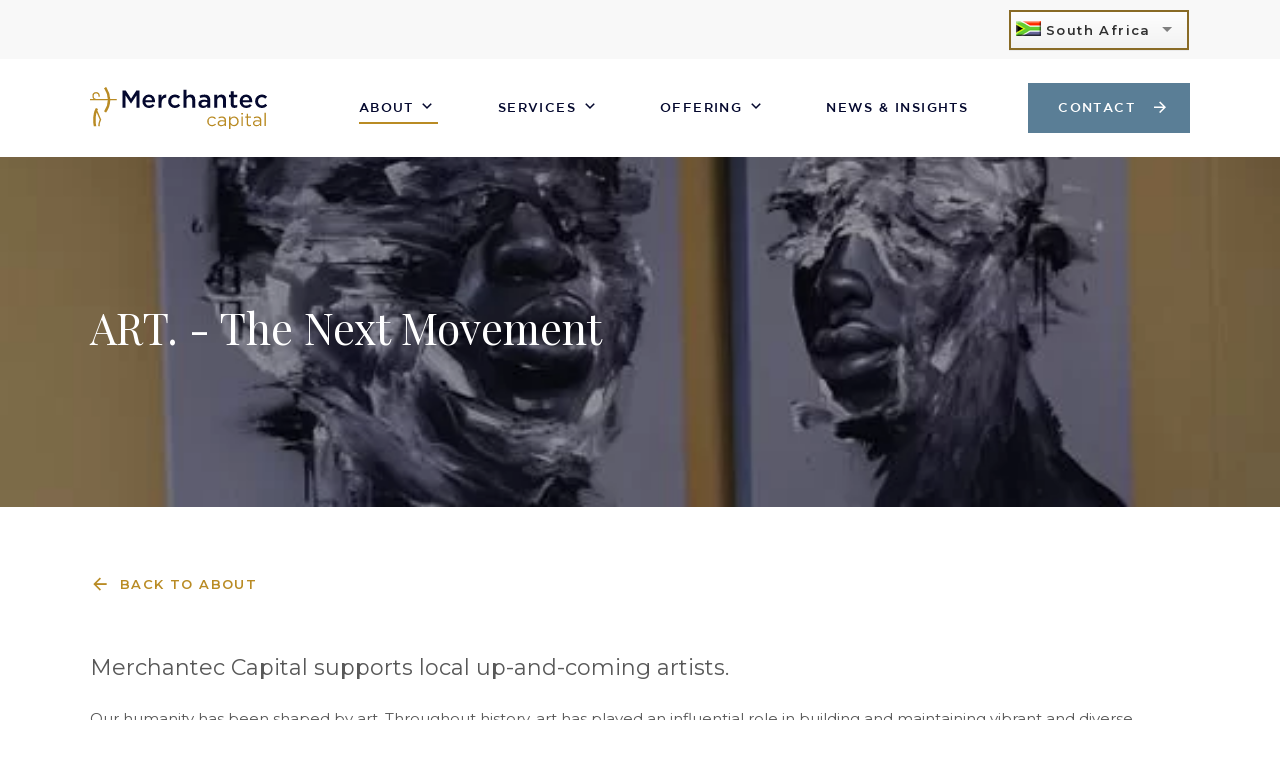

--- FILE ---
content_type: text/html
request_url: https://assets-eur.mkt.dynamics.com/9995ac5b-aa8d-4766-becd-062554a206aa/digitalassets/forms/d7f5bf65-bf51-f011-877b-7c1e52761081
body_size: 5512
content:
<!DOCTYPE html><html><head>
    <meta http-equiv="Content-Type" content="text/html; charset=utf-8">
    <meta name="viewport" content="width=device-width, initial-scale=1.0">
    <link href="https://go.microsoft.com/fwlink/?linkid=2224838" data-comment="Form extensibility documentation" rel="author">
    <title>Marketing Form</title>
    <meta name="referrer" content="never">
    <meta type="xrm/designer/setting" name="type" value="marketing-designer-content-editor-document">
    <meta type="xrm/designer/setting" name="layout-editable" value="marketing-designer-layout-editable">
    <style>
        p {
            margin: 0px;
        }
        [dir="rtl"], [dir="rtl"] [align="right"] * {
            text-align: right;
        }
        [dir="rtl"] [align="left"] * {
            text-align: left;
        }
        .imageWrapper a img {
            text-decoration: none;
            border: 0px;
        }
        th.columnContainer,
        th.inner {
            font-weight: normal;
            text-align: left;
        }
        [dir="rtl"] th.columnContainer,
        [dir="rtl"] th.inner {
            font-weight: normal;
            text-align: right;
        }
        .hide-on-desktop-class {
            display: none !important;
        }
        
        .editor-control-layout html {
            box-sizing: border-box;
            background-color: #fff;
        }

        .editor-control-layout *,
        .editor-control-layout *:before,
        .editor-control-layout *:after {
            box-sizing: inherit;
        }

        .marketingForm h1 {
            color: #000;
            margin: 0px;
            padding: 0px;
            width: 100%;
            font-family: "Segoe UI", Arial, sans-serif;
            line-height: 1.25;
            font-size: 28px;
            text-align: center;
        }

        .marketingForm h2 {
            color: #333;
            margin: 0px;
            padding: 0px;
            width: 100%;
            line-height: 1.25;
            font-family: "Segoe UI", Arial, sans-serif;
            font-size: 22px;
            text-align: center;
        }

        .marketingForm h3 {
            color: #000;
            margin: 0px;
            padding: 0px;
            width: 100%;
            line-height: 1.25;
            font-family: "Segoe UI", Arial, sans-serif;
            font-size: 18px;
            text-align: center;
        }

        .marketingForm p {
            margin: 0px;
            padding: 0px;
            line-height: 125%;
            line-height: 1.25;
            font-family: "Segoe UI", Arial, sans-serif;
            font-size: 14px;
            text-align: center;
        }

        .marketingForm a,
        div[data-editorblocktype="Captcha"] td:nth-of-type(2) a {
            text-decoration: none;
            font-family: "Segoe UI", Arial, sans-serif;
            font-size: 14px;
        }

        .marketingForm .primaryButtonWrapper,
        .submitButtonWrapper {
            text-align: center;
            margin: 10px 0px;
        }

        .marketingForm .primaryButton,
        .submitButton {
            font-family: "Segoe UI", Arial, sans-serif;
            font-weight: 700;
            font-size: 16px;
            line-height: 22px;
            background-color: #2266e3;
            border: none;
            border-radius: 4px;
            color: #ffffff;
            padding: 10px 20px;
            cursor: pointer;
        }

        .marketingForm .secondaryButton {
            font-family: "Segoe UI", Arial, sans-serif;
            font-weight: 700;
            font-size: 16px;
            line-height: 22px;
            background-color: #ffffff;
            border: 1px solid #0082dd;
            border-radius: 4px;
            color: #2266e3;
            padding: 10px 20px;
            margin: 0px;
            cursor: pointer;
        }

        .marketingForm .error {
            font-family: Arial, Verdana, sans-serif;
            font-weight: bold;
            font-size: 8px;
            margin: 0px;
            padding: 0px;
            color: #a80000;
        }

        .zero-state-container span {
            font-family: "Segoe UI", Arial, sans-serif;
            font-weight: 600;
            font-size: 20px;
            line-height: 26px;
            color: #242424;
        }

        form.marketingForm {
            color: #000;
            font-family: "Segoe UI", Arial, sans-serif;
            font-size: 14px;
        }

        [data-layout="true"] {
            margin: 0 auto;
            max-width: 600px;
            background-color: rgba(255, 255, 255, 0);
        }

        div[data-editorblocktype="SubmitButton"] {
            padding: 20px 12%;
        }

        div[data-editorblocktype="Captcha"] {
            padding: 20px 12%;
        }

        div[data-editorblocktype="Captcha"] table,
        div[data-editorblocktype="Captcha"] div>table>tbody>tr>td:nth-of-type(2) {
            width: 100% !important;
        }

        div[data-editorblocktype="Captcha"] div>div>table>tbody>tr:first-of-type>td:last-of-type {
            padding-bottom: 12px !important;
        }

        div[data-editorblocktype="Captcha"] tr[id="wlspispHIPErrorContainer"] {
            margin-top: 20px;
        }

        div[data-editorblocktype="Captcha"] tr[id="wlspispHIPErrorContainer"] td:nth-of-type(2) {
            width: auto !important;
        }

        div[data-editorblocktype="Captcha"] tr[id="wlspispHIPErrorContainer"] img {
            display: flex;
        }

        div[data-editorblocktype="Captcha"] td:nth-of-type(2)>div>div {
            margin-top: 4px;
        }

        div[data-editorblocktype="Captcha"] td:nth-of-type(2)>div>div * {
            font-weight: 400;
        }

        div[data-editorblocktype="Captcha"] td:nth-of-type(2)>div>div b {
            color: #797775;
        }

        div[data-editorblocktype="Captcha"] tr:nth-of-type(2)>td {
            height: 0px !important;
        }

        div[data-editorblocktype="Captcha"] td input {
            margin-top: 20px !important;
            padding: 6px 8px !important;
            width: 100% !important;
        }

        div[data-editorblocktype="Captcha"] div[id^="wlspaudioBtnHolder"] {
            display: flex;
            align-items: center;
            justify-content: center;
        }

        div[data-editorblocktype="About"],
        div[data-editorblocktype="Sessions"],
        div[data-editorblocktype="Speakers"] {
            padding: 32px 24px;
        }

        .textFormFieldBlock,
        .dateTimeFormFieldBlock,
        .twoOptionFormFieldBlock,
        .optionSetFormFieldBlock,
        .multiOptionSetFormFieldBlock,
        .lookupFormFieldBlock {
            padding: 5px 30px !important;
            display: flex;
            flex-direction: column;
            gap: 10px;
        }

        table.multi .textFormFieldBlock,
        table.multi .dateTimeFormFieldBlock,
        table.multi .twoOptionFormFieldBlock,
        table.multi .optionSetFormFieldBlock,
        table.multi .multiOptionSetFormFieldBlock,
        table.multi .lookupFormFieldBlock {
            padding: 12px 10px;
        }

        .consentBlock {
            padding: 4px 8px;
        }

        .textFormFieldBlock label,
        .dateTimeFormFieldBlock label,
        .lookupFormFieldBlock label,
        .twoOptionFormFieldBlock label.block-label,
        .optionSetFormFieldBlock label.block-label,
        .multiOptionSetFormFieldBlock label.block-label,
        div[data-editorblocktype="Captcha"] label[id^="wlspispHipInstructionContainer"],
        .textFormFieldBlock label *,
        .dateTimeFormFieldBlock label *,
        .lookupFormFieldBlock label *,
        .twoOptionFormFieldBlock label.block-label *,
        .optionSetFormFieldBlock label.block-label *,
        .multiOptionSetFormFieldBlock label.block-label *,
        .consentBlock label p {
            font-family: "Segoe UI", Arial, sans-serif;
            font-size: 16px;
            font-weight: 600;
            color: #323130;
        }

        .textFormFieldBlock label,
        .dateTimeFormFieldBlock label,
        .lookupFormFieldBlock label,
        .twoOptionFormFieldBlock label.block-label,
        .optionSetFormFieldBlock label.block-label,
        .multiOptionSetFormFieldBlock label.block-label,
        div[data-editorblocktype="Captcha"] label[id^="wlspispHipInstructionContainer"] {
            display: inline-block;
            margin-top: 4px;
            margin-bottom: 0px;
            margin-left: 0px;
            margin-right: 0px;
            padding: 0px;
            flex: 1;
            width: 100%;
        }

        .textFormFieldBlock label>*,
        .dateTimeFormFieldBlock label>*,
        .lookupFormFieldBlock label>*,
        .twoOptionFormFieldBlock label.block-label>*,
        .optionSetFormFieldBlock label.block-label>*,
        .multiOptionSetFormFieldBlock label.block-label>*,
        .eventSession label>*,
        .consentBlock label>* {
            display: inline-block;
        }

        .textFormFieldBlock label::after,
        .twooption_checkbox label::after,
        .dateTimeFormFieldBlock label::after,
        .lookupFormFieldBlock label::after,
        .twoOptionFormFieldBlock label.block-label::after,
        .twoOptionFormFieldBlock div.twooption_checkbox label::after,
        .optionSetFormFieldBlock label.block-label::after,
        .multiOptionSetFormFieldBlock label.block-label::after,
        .consentBlock label p:first-of-type::after,
        .eventSession label::after,
        div[data-editorblocktype="Captcha"] label[id^="wlspispHipInstructionContainer"]::after {
            width: 22px;
            display: inline-block;
            line-height: 22px;
            text-align: center;
            color: #c33400;
            content: "*";
            visibility: hidden;
        }

        div[data-required].textFormFieldBlock label::after,
        div[data-required].dateTimeFormFieldBlock label::after,
        div[data-required].lookupFormFieldBlock label::after,
        div[data-required] div.twooption_checkbox label::after,
        div[data-required] label.block-label::after,
        div[data-required="true"].consentBlock label p:first-of-type::after,
        div[data-editorblocktype="Captcha"] label[id^="wlspispHipInstructionContainer"]::after {
            visibility: visible;
        }

        .optionSetFormFieldBlock select,
        .textFormFieldBlock input,
        .dateTimeFormFieldBlock input,
        .lookupFormFieldBlock input,
        .marketingForm textarea,
        div[data-editorblocktype="Captcha"] input {
            font-family: "Segoe UI", Arial, sans-serif;
            font-size: 14px;
            padding: 6px 8px;
            background-color: #faf9f8;
            border: 1px solid #e1dfdd;
            border-radius: 2px;
            display: block;
            width: 100%;
            height: 100%;
            box-sizing: border-box;
            font-size: 14px;
            flex: 2 1 20%;
        }

        .optionSetFormFieldBlock select,
        .textFormFieldBlock input::placeholder,
        .dateTimeFormFieldBlock input,
        .lookupFormFieldBlock input::placeholder,
        .marketingForm textarea::placeholder,
        div[data-editorblocktype="Captcha"] input::placeholder {}

        .textFormFieldBlock textArea {
            resize: vertical;
            height: 120px;
        }

        .lookupFormFieldBlock input {
            background-image: url(data\003a image/svg+xml\003b base64,[base64]);
            background-repeat: no-repeat;
            background-position-x: 98%;
            background-position-y: center;
            background-size: 1em 1em;
        }

        .optionSetFormFieldBlock select {
            background-image: url(data\003a image/svg+xml\003b base64,[base64]);
            background-repeat: no-repeat;
            background-position-x: 98%;
            background-position-y: center;
            appearance: none;
        }

        .optionSetFormFieldBlock select option {
            background-color: #faf9f8;
        }

        .twoOptionFormFieldBlock div.radiobuttons,
        .twoOptionFormFieldBlock div.twooption_checkbox,
        .optionSetFormFieldBlock div.radiobuttons,
        .multiOptionSetFormFieldBlock fieldset {
            font-family: "Segoe UI", Arial, sans-serif;
            font-size: 14px;
            border: none;
            display: flex;
            flex-direction: column;
            align-items: flex-start;
            padding: 0px;
            gap: 8px;
            flex: 2;
        }

        .twoOptionFormFieldBlock div.radiobuttons,
        .optionSetFormFieldBlock div.radiobuttons,
        .multiOptionSetFormFieldBlock fieldset {
            margin-top: 16px;
        }

        .twoOptionFormFieldBlock div.radiobuttons>div,
        .twoOptionFormFieldBlock div.twooption_checkbox>div,
        .optionSetFormFieldBlock div.radiobuttons>div,
        .multiOptionSetFormFieldBlock fieldset>div,
        .consentBlock>div {
            display: flex;
            flex-direction: row;
            align-items: center;
            padding: 0px;
            gap: 8px;
        }

        .twoOptionFormFieldBlock div.radiobuttons div label,
        .optionSetFormFieldBlock div.radiobuttons div label {
            font-family: "Segoe UI", Arial, sans-serif;
            font-size: 14px;
            font-weight: 400;
            font-size: 14px;
            line-height: 20px;
        }

        .twoOptionFormFieldBlock div.twooption_checkbox div label,
        .twoOptionFormFieldBlock div.twooption_checkbox div label div,
        .consentBlock div label p {
            font-family: "Segoe UI", Arial, sans-serif;
            font-size: 14px;
            font-weight: 400;
            font-size: 14px;
            line-height: 20px;
        }

        .multiOptionSetFormFieldBlock fieldset>div>label {
            font-weight: 400;
            font-size: 14px;
            line-height: 20px;
        }

        .optionSetFormFieldBlock div.radiobuttons div input[type="radio"]:checked+label,
        .twoOptionFormFieldBlock div.radiobuttons div input[type="radio"]:checked+label {}

        .twoOptionFormFieldBlock div.twooption_checkbox div input[type="checkbox"]:checked+label,
        .twoOptionFormFieldBlock div.twooption_checkbox div input[type="checkbox"]:checked+label div,
        .consentBlock div input[type="checkbox"]:checked+label p {}

        .twoOptionFormFieldBlock div.radiobuttons,
        .optionSetFormFieldBlock div.radiobuttons {
            padding: 0px;
            margin: 0px;
            border-radius: 0px;
        }

        .twoOptionFormFieldBlock div.twooption_checkbox>div,
        .consentBlock>div {
            width: 100%;
            border-radius: 0px;
        }

        .twoOptionFormFieldBlock div.radiobuttons div,
        .optionSetFormFieldBlock div.radiobuttons div {
            width: 100%;
        }

        .twoOptionFormFieldBlock div.twooption_checkbox div,
        .consentBlock div {
            padding: 0px;
            margin: 0px;
        }

        .twoOptionFormFieldBlock div.radiobuttons div input,
        .twoOptionFormFieldBlock div.twooption_checkbox div input,
        .optionSetFormFieldBlock div.radiobuttons div input,
        .multiOptionSetFormFieldBlock fieldset>div>input[type="checkbox"],
        .eventSession>div>input[type="checkbox"],
        .consentBlock div input {
            margin: 0px;
            box-sizing: border-box;
            width: 20px;
            height: 20px;
            border: 1px solid #323130;
            border-radius: 2px;
            accent-color: #0078d4;
            flex-shrink: 0;
        }

        .eventSessions {
            font-size: 16px;
            line-height: 1.2;
            border: none
        }

        .eventSession label b {
            display: inline
        }

        .eventSession>div>input[type="checkbox"] {
            float: right;
        }

        .marketingForm [dir="rtl"],
        .marketingForm [dir="rtl"] * {
            text-align: right;
        }

        .marketingForm s span {
            text-decoration: line-through;
        }

        .marketingForm u span {
            text-decoration: underline;
        }

        .dividerWrapper p span {
            line-height: 0px;
        }

        .marketingForm ul,
        .marketingForm ol {
            margin-top: 15px;
            margin-bottom: 15px;
            line-height: 125%;
            line-height: 1.25;
            padding-inline-end: 0px !important;
        }

        .marketingForm p img {
            max-width: 100%;
        }

        .marketingForm u a {
            text-decoration: underline;
        }

        .marketingForm .imageWrapper a img {
            text-decoration: none;
            border: 0px;
        }

        .marketingForm th.columnContainer,
        .marketingForm th.inner {
            font-weight: normal;
            text-align: left;
        }

        .marketingForm [dir="rtl"] th.columnContainer,
        .marketingForm [dir="rtl"] th.inner {
            font-weight: normal;
            text-align: right;
        }

        @media only screen and (max-width: 768px) {
            .marketingForm a span {
                line-height: inherit !important;
            }

            .marketingForm .multi table {
                table-layout: fixed;
                height: auto !important;
            }

            .marketingForm .multi td {
                width: auto !important;
                min-height: auto !important;
            }

            .marketingForm .multi tbody,
            .marketingForm .multi tbody tr,
            .marketingForm .multi tbody tr td,
            .marketingForm .multi tbody tr th,
            .marketingForm .outer tbody,
            .marketingForm .outer tbody tr,
            .marketingForm .outer tbody tr td,
            .marketingForm .outer tbody tr th {
                display: block;
                box-sizing: border-box;
                height: auto !important;
                min-height: auto !important;
            }

            .marketingForm .wrap-section .multi tbody,
            .marketingForm .wrap-section .multi tbody tr,
            .marketingForm .wrap-section .multi tbody tr td,
            .marketingForm .wrap-section .multi tbody tr th,
            .marketingForm .wrap-section .outer tbody,
            .marketingForm .wrap-section .outer tbody tr,
            .marketingForm .wrap-section .outer tbody tr td,
            .marketingForm .wrap-section .outer tbody tr th {
                width: 100% !important;
            }

            .marketingForm .multi .inner {
                height: auto !important;
                min-height: auto !important;
            }

            .marketingForm .tbContainer .inner {
                box-sizing: border-box;
            }

            .marketingForm .outer {
                width: 100% !important;
            }

            .marketingForm .tbContainer .columnContainer table {
                table-layout: fixed !important;
            }

            .marketingForm .innerTable {
                min-height: auto !important;
            }

            .marketingForm .no-wrap-section .outer {
                display: table !important;
            }

            .marketingForm .no-wrap-section .multi table {
                height: 100% !important;
            }

            .marketingForm .no-wrap-section .multi tbody,
            .marketingForm .no-wrap-section .outer tbody {
                display: table-row-group !important;
                width: 100% !important;
            }

            .marketingForm .no-wrap-section .multi tbody tr,
            .marketingForm .no-wrap-section .outer tbody tr {
                display: table-row !important;
                width: 100% !important;
            }

            .marketingForm .no-wrap-section .multi tbody tr td,
            .marketingForm .no-wrap-section .multi tbody tr th,
            .marketingForm .no-wrap-section .outer tbody tr td,
            .marketingForm .no-wrap-section .outer tbody tr th {
                display: table-cell !important;
            }

            .marketingForm .no-wrap-section.columns-equal-class .outer tbody tr td,
            .marketingForm .no-wrap-section.columns-equal-class .outer tbody tr th {
                height: 0px !important;
            }

            .marketingForm .no-wrap-section .outer tbody tr td.inner,
            .marketingForm .no-wrap-section .outer tbody tr th.inner {
                width: 100% !important;
                height: auto !important;
            }

            .marketingForm a[x-apple-data-detectors] {
                color: inherit !important;
                text-decoration: none !important;
                font-size: inherit !important;
                font-family: inherit !important;
                font-weight: inherit !important;
                line-height: inherit !important;
            }
            .tbContainer {display: block !important;}
            a span {
                line-height: inherit !important;
            }
            .multi table {
                table-layout: fixed;
                height:auto !important;
            }
            .multi td {
                width: auto !important;
                min-height: 0px !important;
            }
            .multi tbody,
            .multi tbody tr,
            .multi tbody tr td,
            .multi tbody tr th,
            .outer tbody,
            .outer tbody tr,
            .outer tbody tr td,
            .outer tbody tr th {
                display: block !important;
                box-sizing: border-box;
                height: auto !important;
                min-height: 0px !important;
            }
            .wrap-section .multi tbody,
            .wrap-section .multi tbody tr,
            .wrap-section .multi tbody tr td,
            .wrap-section .multi tbody tr th,
            .wrap-section .outer tbody,
            .wrap-section .outer tbody tr,
            .wrap-section .outer tbody tr td,
            .wrap-section .outer tbody tr th {
                width: 100% !important;
            }

            .wrap-section .outer {
                display: table;
            }

            .wrap-section .multi tbody,
            .wrap-section .outer tbody {
                display: table-row-group;
            }

            .wrap-section .multi tbody tr,
            .wrap-section .outer tbody tr {
                display: table-row;
            }

            .wrap-section .multi tbody tr td,
            .wrap-section .multi tbody tr th,
            .wrap-section .outer tbody tr td,
            .wrap-section .outer tbody tr th {
                display: table-cell;
            }

            .wrap-section .multi tbody tr td .columnContainer,
            .wrap-section .multi tbody tr th .columnContainer,
            .wrap-section .outer tbody tr td .columnContainer,
            .wrap-section .outer tbody tr th .columnContainer {
                display: inline;
            }

            .wrap-section .multi tbody tr td .inner,
            .wrap-section .multi tbody tr th .inner,
            .wrap-section .outer tbody tr td .inner,
            .wrap-section .outer tbody tr th .inner {
                display: table-cell;
            }

            .multi .inner {
                height: auto !important;
                min-height: 0px !important;
            }
            .tbContainer .inner {box-sizing: border-box}
            .outer {
                width: 100% !important;
            }
            .tbContainer .columnContainer table {
                table-layout: fixed !important;
            }
            .tbContainer .columnContainer > table {
                height: auto !important;
            }
            .innerTable {
                min-height: 0px !important;
            }
            .no-wrap-section .outer {
                display: table !important;
                border-collapse: separate !important;
            }
            .no-wrap-section .multi table {
                height: 100% !important;
            }
            .no-wrap-section .multi tbody,
            .no-wrap-section .outer tbody  {
                display: table-row-group !important;
                width: 100% !important;
            }
            .no-wrap-section .multi tbody tr,
            .no-wrap-section .outer tbody tr {
                display: table-row !important;
                width: 100% !important;
            }
            .no-wrap-section .multi tbody tr td,
            .no-wrap-section .multi tbody tr th,
            .no-wrap-section .outer tbody tr td,
            .no-wrap-section .outer tbody tr th {
                display: table-cell !important;
            }
            .no-wrap-section.columns-equal-class .outer tbody tr td,
            .no-wrap-section.columns-equal-class .outer tbody tr th {
                height: 0px !important;
            }
            .no-wrap-section .outer tbody tr td.inner,
            .no-wrap-section .outer tbody tr th.inner {
                width: 100% !important;
                height: auto !important;
            }
            a[x-apple-data-detectors] {
                color: inherit !important;
                text-decoration: none !important;
                font-size: inherit !important;
                font-family: inherit !important;
                font-weight: inherit !important;
                line-height: inherit !important;
            }
            .hide-on-mobile-class {
                display: none !important;
            }
            .hide-on-desktop-class {
                display: block !important;
            }
            .hide-on-desktop-class.hide-on-mobile-class{
                display: none !important;
            }} 
.notification-container {
            margin-left: 10px;
            margin-right: 10px;
            margin-bottom: 10px;
            margin-top: 10px;
        }

        .notification-message {
            display: flex;
            justify-content: center;
            align-items: center;
            min-height: 38px;
            border: 1.44737px solid#CCCCCC;
            border-radius: 10px;
            margin-bottom: 10px;
            margin-top: 10px;
        }

        .notification-message-hide {
            display: none;
        }

        .phoneFormFieldBlock {
            padding: 20px 30px;
            display: flex;
            flex-direction: column;
            gap: 16px;
        }

        table.multi .phoneFormFieldBlock {
            padding: 12px 20px;
        }

        .phoneFormFieldBlock label,
        .phoneFormFieldBlock label * {
            font-family: "Segoe UI", Arial, sans-serif;
            font-size: 16px;
            font-weight: 600;
            color: #323130;
        }

        .phoneFormFieldBlock label {
            display: inline-block;
            margin-top: 4px;
            margin-bottom: 0px;
            margin-left: 0px;
            margin-right: 0px;
            padding: 0px;
            flex: 1;
            width: 100%;
        }

        .phoneFormFieldBlock label>* {
            display: inline-block;
        }

        .phoneFormFieldBlock label::after {
            width: 22px;
            display: inline-block;
            line-height: 22px;
            text-align: center;
            color: #c33400;
            content: "*";
            visibility: hidden;
        }

        div[data-required].phoneFormFieldBlock label::after {
            visibility: visible;
        }

        .phoneFormFieldBlock input::placeholder {}

        .phoneFormFieldBlock .phoneCountryCode {
            display: flex;
            flex: 2 1 20%;
            align-items: center;
            flex-direction: row;
            box-sizing: border-box;
            border: 1px solid #e1dfdd;
            border-radius: 2px;
            justify-content: center;
            background-color: transparent;
            overflow: hidden;
            width: 100%;
            height: 100%;
        }

        .phoneFormFieldBlock .phoneCountryCodeLabel {
            overflow: hidden;
            margin: 0;
            cursor: pointer;
            padding-left: 5px;
            padding-right: 5px;
            opacity: 1;
            text-align: center;
            color: #605E5C;
            background-color: #F3F2F1;
            align-items: center;
            align-self: stretch;
            display: flex;
        }

        .phoneFormFieldBlock span[hidden] {
            display: none;
        }

        .phoneFormFieldBlock input {
            font-family: "Segoe UI", Arial, sans-serif;
            font-size: 14px;
            padding: 6px 8px;
            background-color: #faf9f8;
            display: block;
            width: 100%;
            height: 100%;
            box-sizing: border-box;
            font-size: 14px;
            flex: 2;
            border: none;
        }
    </style>
</head>

<body><main>
        <form aria-label="Lead Generation Form" class="marketingForm" data-successmessage="Thank you for submitting the form." data-errormessage="There was an error, please try again.">
            <div data-layout="true" data-layout-version="v2" style="margin: auto; max-width: 600px;">
                <div data-section="true" class="emptyContainer columns-equal-class wrap-section">
                    <table class="outer" align="center" cellpadding="0" cellspacing="0" style="border-collapse: collapse; width: 600px; display: block;">
                        <tbody>
                            <tr>
                                <th style="padding: 0px 10px 0px">
                                    <table style="width: 100%; border-collapse: collapse" class="containerWrapper tbContainer" cellpadding="0" cellspacing="0">
                                        <tbody>
                                            <tr>
                                                <th data-container="true" class="columnContainer" data-container-width="100" style="vertical-align: top; min-width: 5px; width: 580px; height: 0px;">
                                                    <table width="100%" cellpadding="0" cellspacing="0" style="border-collapse: collapse; height: 100%;">
                                                        <tbody>
                                                            <tr>
                                                                <th class="inner" style="min-width: 5px; padding: 0px; vertical-align: top; word-wrap: break-word; word-break: break-word; margin-bottom: 32px; font-weight: normal;">
                                                                    <div style="text-align: center">
                                                                        <div data-editorblocktype="Text" style="margin: 10px" spellcheck="false"><div id="editorIdPrefix049ca2f55bdcc1750854356217" aria-readonly="false" tabindex="0" spellcheck="false" aria-multiline="true" aria-describedby="cke_56" aria-controls="cke_57" aria-activedescendant="" aria-autocomplete="list" aria-expanded="false" aria-label="To enrich screen reader interactions, please activate Accessibility in Grammarly extension settings" style="margin-top: 0px;"><h1><font color="#8a6b26">Raise Capital Confidently</font></h1><div tabindex="-1" id="toolbarnav_blockab78e30463a731750854348608" aria-label="[Navigate to toolbar]" role="button" class="editorAccessibilityButton"></div></div></div>
                                                                    </div>
                                                                </th>
                                                            </tr>
                                                        </tbody>
                                                    </table>
                                                </th>
                                            </tr>
                                        </tbody>
                                    </table>
                                </th>
                            </tr>
                        </tbody>
                    </table>
                </div>
                <div data-section="true" class="emptyContainer columns-equal-class wrap-section">
                    <table class="outer" align="center" cellpadding="0" cellspacing="0" style="border-collapse: collapse; width: 600px; display: block;">
                        <tbody>
                            <tr>
                                <th style="padding: 0px">
                                    <table style="width: 100%; border-collapse: collapse" class="containerWrapper tbContainer" cellpadding="0" cellspacing="0">
                                        <tbody>
                                            <tr>
                                                <th data-container="true" class="columnContainer" data-container-width="100" style="vertical-align: top; min-width: 5px; width: 600px; height: 0px;">
                                                    <table width="100%" cellpadding="0" cellspacing="0" style="border-collapse: collapse; height: 100%;">
                                                        <tbody>
                                                            <tr>
                                                                <th class="inner" style="min-width: 5px; padding: 0px; vertical-align: top; word-wrap: break-word; word-break: break-word; font-weight: normal;">
                                                                    <div class="textFormFieldBlock" data-editorblocktype="TextFormField" data-targetproperty="firstname" data-required="required" data-prefill="false">
                                                                        <label title="First Name" for="firstname-1669975306869">First Name</label><input id="firstname-1669975306869" type="text" name="firstname" placeholder="Enter your first name" title="First Name" maxlength="50" value="" required="required">
                                                                    </div>
                                                                    <div class="textFormFieldBlock" data-editorblocktype="TextFormField" data-targetproperty="lastname" data-required="required" data-prefill="false">
                                                                        <label title="Last Name" for="lastname-1669976849422">Last Name</label><input id="lastname-1669976849422" type="text" name="lastname" placeholder="Enter your last name" title="Last Name" maxlength="50" required="required" value="">
                                                                    </div>
                                                                    <div class="textFormFieldBlock" data-editorblocktype="TextFormField" data-targetproperty="companyname" data-prefill="false" data-required="required">
                                                                        <label title="Company Name" for="companyname-1670342789278">Company Name</label><input id="companyname-1670342789278" type="text" name="companyname" placeholder="Enter your company name" title="Company Name" maxlength="100" value="" required="required">
                                                                    </div>
                                                                    <div class="textFormFieldBlock" data-editorblocktype="TextFormField" data-targetproperty="emailaddress1" data-required="required" data-prefill="false">
                                                                        <label title="Email" for="emailaddress1-1669977007902">Email</label><input id="emailaddress1-1669977007902" type="email" name="emailaddress1" placeholder="Enter your email address" title="Email" pattern="[^@\s\\&quot;&lt;&gt;\)\(\[\]:;,.]+(([.]{1}[^@\s\\&quot;&lt;&gt;\)\(\[\]:;,.]+)+?|)@([^@\s\\&quot;&lt;&gt;\)\(\[\]\+:;,\.\-]+(((\.|\+|-|--)[^@\s\\&quot;&lt;&gt;\)\(\[\]+:;,.\-]+)+?|)([.][^0-9@\s\\&quot;&lt;&gt;\)\(\[\]+:;,.\-]+)+?)" value="" required="required">
                                                                    </div>
                                                                    <div class="optionSetFormFieldBlock" data-editorblocktype="OptionSetFormField" data-targetaudience="lead" data-targetproperty="tct_annualrevenue" data-prefill="false" data-required="required"><label title="Annual Revenue" class="block-label" for="tct_annualrevenue-1747901234572">Annual Revenue</label><select id="tct_annualrevenue-1747901234572" name="tct_annualrevenue" title="Annual Revenue" required=""><option value="" hidden="">Select your Annual Revenue</option><option id="tct_annualrevenue-1747901234572-1" value="1">&lt;25 million</option><option id="tct_annualrevenue-1747901234572-2" value="2">25 - 100 million</option><option id="tct_annualrevenue-1747901234572-3" value="3">&gt;100 million</option></select></div><div class="textFormFieldBlock" data-editorblocktype="TextAreaFormField" data-targetaudience="lead" data-targetproperty="tct_comments" data-prefill="false"><label title="Comments" for="tct_comments-1748956626946">Comments</label><textarea id="tct_comments-1748956626946" name="tct_comments" placeholder="Comments" title="Comments" cols="20" rows="5" maxlength="2000"></textarea></div><div data-editorblocktype="Consent" class="consentBlock" data-required="true" style="padding: 4px 30px;" data-compliancesettingsid="54fa243c-b530-f011-8c4d-7ced8d2d6869" data-compliancesettingsname="Merchantec Compliance" data-purposeid="10000000-0000-0000-0000-000000000003" data-channels="Email" data-purposename="Commercial" data-topicid="undefined" data-topicname="undefined" data-optinwhenchecked="true" data-prefill="false">
                                                                        <div>
                                                                            <input type="checkbox" id="consentCheckbox-1747901197021" name="msdynmkt_purposeid;channels;optinwhenchecked" value="10000000-0000-0000-0000-000000000003;Email;true" required="">
                                                                            <label id="consentCheckbox-1747901197021-label" for="consentCheckbox-1747901197021"><p>I consent to being contacted</p></label>
                                                                        </div>
                                                                    </div>
                                                                </th>
                                                            </tr>
                                                        </tbody>
                                                    </table>
                                                </th>
                                            </tr>
                                        </tbody>
                                    </table>
                                </th>
                            </tr>
                        </tbody>
                    </table>
                </div>
                
                <div data-section="true" class="emptyContainer columns-equal-class wrap-section">
                    <table class="outer" align="center" cellpadding="0" cellspacing="0" style="border-collapse: collapse; width: 600px; display: block;">
                        <tbody>
                            <tr>
                                <th style="padding: 0px">
                                    <table style="width: 100%; border-collapse: collapse" class="containerWrapper tbContainer" cellpadding="0" cellspacing="0">
                                        <tbody>
                                            <tr>
                                                <th data-container="true" class="columnContainer" data-container-width="100" style="vertical-align: top; min-width: 5px; width: 600px; height: 0px;">
                                                    <table width="100%" cellpadding="0" cellspacing="0" style="border-collapse: collapse; height: 100%;">
                                                        <tbody>
                                                            <tr>
                                                                <th class="inner" style="min-width: 5px; padding: 0px; vertical-align: top; word-wrap: break-word; word-break: break-word; font-weight: normal;">
                                                                    <div data-editorblocktype="SubmitButton" class="submitButtonWrapper">
                                                                        <button class="submitButton" type="submit" aria-label="Submit"><span> Submit </span></button>
                                                                    </div>
                                                                </th>
                                                            </tr>
                                                        </tbody>
                                                    </table>
                                                </th>
                                            </tr>
                                        </tbody>
                                    </table>
                                </th>
                            </tr>
                        </tbody>
                    </table>
                </div>
            </div>
        </form>
    </main></body></html>

--- FILE ---
content_type: text/html; charset=UTF-8
request_url: https://merchantec.com/wp-admin/admin-ajax.php
body_size: 168
content:
{"success":1,"data":[{"id":"geot1769759542042","action":"menu_filter","value":true},{"id":"geot1769759542043","action":"menu_filter","value":false},{"id":"geot1769759542044","action":"menu_filter","value":false},{"id":"geot1769759542045","action":"menu_filter","value":true},{"id":"geot1769759542046","action":"menu_filter","value":true},{"id":"geot1769759542047","action":"menu_filter","value":false},{"id":"geot1769759542048","action":"menu_filter","value":false},{"id":"geot1769759542049","action":"menu_filter","value":false},{"id":"geot1769759542050","action":"menu_filter","value":false},{"id":"geot1769759542051","action":"menu_filter","value":false},{"id":"geot1769759542052","action":"menu_filter","value":false},{"id":"geot1769759542053","action":"menu_filter","value":false},{"id":"geot1769759542054","action":"menu_filter","value":false},{"id":"geot1769759542055","action":"menu_filter","value":true},{"id":"geot1769759542056","action":"menu_filter","value":false},{"id":"geot1769759542057","action":"menu_filter","value":true},{"id":"geot1769759542058","action":"menu_filter","value":true},{"id":"geot1769759542059","action":"menu_filter","value":false},{"id":"geot1769759542060","action":"menu_filter","value":false},{"id":"geot1769759542061","action":"menu_filter","value":true},{"id":"geot1769759542062","action":"menu_filter","value":true},{"id":"geot1769759542063","action":"menu_filter","value":false},{"id":"geot1769759542064","action":"menu_filter","value":false},{"id":"geot1769759542065","action":"menu_filter","value":false},{"id":"geot1769759542066","action":"menu_filter","value":false},{"id":"geot1769759542067","action":"menu_filter","value":false},{"id":"geot1769759542068","action":"menu_filter","value":false},{"id":"geot1769759542069","action":"menu_filter","value":false},{"id":"geot1769759542070","action":"menu_filter","value":false},{"id":"geot1769759542071","action":"menu_filter","value":true},{"id":"geot1769759542072","action":"menu_filter","value":false},{"id":"geot1769759542073","action":"menu_filter","value":true}],"posts":{"remove":[],"hide":[]},"redirect":false,"blocker":"","debug":"<!--\t\tCountry: South Africa\n<br>\t\tCountry code: ZA\n<br>\t\tState: \n<br>\t\tState code: \n<br>\t\tCity: \n<br>\t\tZip: \n<br>\t\tContinent: \n<br>\t\tGeolocation: { <br>\n\t\tTime zone: UTC\n<br>\t\tAccuracy radius: 100\n<br>\t\tLat: 11.11\n<br>\t\tLng: 11.11\n<br>\t\t}<br>\n\t\tDefault IP: 3.22.233.188\n<br>\t\tIp being used: 3.22.233.188\n<br>\t\tGeot Version: \t\tPHP Version: 8.2.30\n<br>\t\tGeo Method: by_ip\n<br>\t\tHost:   merchantec.com\t\t-->","geo":{"city":{"data":{"names":{"en":""},"zip":""},"default_locale":"en"},"country":{"data":{"names":{"en":"South Africa"},"iso_code":"ZA"},"default_locale":"en"},"continent":{"data":{"names":"","iso_code":""},"default_locale":"en"},"state":{"data":{"iso_code":"","names":{"en":""}},"default_locale":"en"},"geolocation":{"data":{"latitude":"11.11","longitude":"11.11","accuracy_radius":"100","time_zone":"UTC"},"default_locale":"en"}}}

--- FILE ---
content_type: text/css
request_url: https://merchantec.com/wp-content/themes/salient-child/css/ai-main.css
body_size: 7423
content:
@import "lib/fonts/stylesheet.css";
/******************
 RESPONSIVE MIXINS
 ******************/
/****************** VARIABLES ******************/
.ai-text-gold {
  color: #b98b24;
}
.ai-bg-gold {
  background-color: #b98b24;
}
.ai-bg-whitesmoke, .ai-bg-whitesmoke .row-bg-wrap {
  background-color: #ededed;
}
/****************** GLOBAL RESETS ******************/
body, html {
  overflow-x: hidden !important;
  margin: 0;
  scroll-behavior: smooth;
}
* {
  -webkit-font-smoothing: antialiased;
  -moz-osx-font-smoothing: grayscale;
}
a, button {
  text-decoration: none;
  transition: all 300ms;
  -ms-transition: all 300ms;
}
a:hover, button:hover {
  text-decoration: none;
}
textarea, select, input, button {
  outline: none;
}
.page-id-11 .ai-mixed-image-left img {
  max-width: 95% !important;
  width: 95% !important;
}
::placeholder {
  /* Chrome, Firefox, Opera, Safari 10.1+ */
  color: #979797 !important;
  opacity: 1;
  /* Firefox */
}
:-ms-input-placeholder {
  /* Internet Explorer 10-11 */
  color: #979797 !important;
}
::-ms-input-placeholder {
  /* Microsoft Edge */
  color: #979797 !important;
}
/****************** STANDARD STYLES ******************/
body * h1 .bold, body * h2 .bold, body * h1 strong, body * h2 strong, body * h1 b, body * h2 b {
  font-family: inherit;
  font-weight: inherit;
}
@media only screen and (max-width: 1199px) {
  body * .row .col h3, body * h3 {
    font-size: 18px;
    line-height: 24px;
  }
}
body * .row .col h6, body * h6 {
  text-transform: uppercase;
}
@media only screen and (max-width: 1199px) {
  body * .row .col h6, body * h6 {
    font-size: 14px;
    line-height: 18px;
  }
}
.wpb_row:not([data-midnight="light"]):not(.inner_row) * .nectar-split-heading h1, .wpb_row:not([data-midnight="light"]):not(.inner_row) * .nectar-split-heading h2 {
  color: #04082e;
}
.wpb_row:not([data-midnight="light"]):not(.inner_row) * .nectar-split-heading h6 {
  color: #b98b24;
}
.ai-text-small, .ai-text-small p, .ai-text-small div {
  font-size: 16px;
  line-height: 24px;
}
.ai-text-medium, .ai-text-medium p, .ai-text-medium div {
  font-size: 18px;
  line-height: 26px;
}
.ai-text-large, .ai-text-large p, .ai-text-large div {
  font-size: 20px;
  line-height: 30px;
}
@media only screen and (max-width: 999px) {
  .wpb_row {
    padding-top: 3rem !important;
    padding-bottom: 3rem !important;
  }
}
@media only screen and (min-width: 1000px) {
  .wpb_row {
    padding-top: 6rem !important;
    padding-bottom: 6rem !important;
  }
}
.wpb_row.ai-padding-tb-none, .wpb_row.inner_row, .wpb_row.ai-home-banner, .wpb_row.ai-page-banner, .wpb_row.blog_next_prev_buttons {
  padding-top: 0 !important;
  padding-bottom: 0 !important;
}
.wpb_row.ai-padding-t-none {
  padding-top: 0 !important;
}
.wpb_row.ai-padding-b-none, .wpb_row.ai-offset-image-left, .wpb_row.ai-offset-image-right {
  padding-bottom: 0 !important;
}
@media only screen and (max-width: 479px) {
  .wpb_row.vc_row-fluid.vc_row.full-width-content, .wpb_row.full-width-content {
    margin-left: -1.25rem !important;
  }
}
@media only screen and (min-width: 1000px) and (max-width: 1199px) {
  .wpb_row.vc_row-fluid.vc_row.full-width-content, .wpb_row.full-width-content {
    margin-left: -3rem !important;
  }
}
#top .sf-menu li ul li a, #header-secondary-outer nav > ul > li > a, #header-secondary-outer ul ul li a, #header-outer .widget_shopping_cart .cart_list a {
  line-height: 1.5 !important;
}
@media only screen and (max-width: 399px) {
  #slide-out-widget-area[class*="slide-out-from-right"] {
    padding-left: 30px;
    padding-right: 30px;
  }
}
@media only screen and (max-width: 399px) {
  #slide-out-widget-area[class*="slide-out-from-right"] .off-canvas-menu-container ul.menu {
    padding-right: 10px;
  }
}
@media only screen and (max-width: 399px) {
  #slide-out-widget-area[class*="slide-out-from-right"] .off-canvas-menu-container ul.menu li a {
    font-size: 16px;
    line-height: 22px;
  }
}
@media only screen and (max-width: 479px) {
  #slide-out-widget-area[class*="slide-out-from-right"] .off-canvas-menu-container ul.menu li a {
    font-size: 18px;
    line-height: 24px;
  }
}
@media only screen and (max-width: 399px) {
  #slide-out-widget-area[class*="slide-out-from-right"] .off-canvas-menu-container ul.menu li li a {
    font-size: 15px !important;
    line-height: 20px !important;
  }
}
#header-outer:not(.transparent) .sf-menu > li ul {
  border-top: none !important;
}
#header-outer #top nav > ul > li > a, #header-outer #top nav .sf-menu > li > a {
  text-transform: uppercase;
  opacity: 1 !important;
  font-family: "Gotham", sans-serif;
}
#header-outer #top nav > ul > li > a.sf-with-ul, #header-outer #top nav .sf-menu > li > a.sf-with-ul {
  padding-right: 1.5rem;
}
#header-outer #top nav > ul > li > a.sf-with-ul:before, #header-outer #top nav .sf-menu > li > a.sf-with-ul:before {
  position: absolute;
  content: "\ea4e";
  font-family: "remixicon" !important;
  font-size: 18px;
  top: -2px;
  right: 0;
  font-weight: 400;
  margin-left: 0.5rem;
  transition: transform 0.3s;
}
#header-outer #top nav > ul > li[class*="button_"] a, #header-outer #top nav .sf-menu > li[class*="button_"] a {
  padding-left: 30px !important;
  padding-right: 55px !important;
}
#header-outer #top nav > ul > li[class*="button_"] a:before, #header-outer #top nav .sf-menu > li[class*="button_"] a:before {
  height: 50px !important;
  padding: 0 !important;
}
#header-outer #top nav > ul > li[class*="button_"] a:after, #header-outer #top nav .sf-menu > li[class*="button_"] a:after {
  position: absolute;
  content: "\ea6c";
  font-family: "remixicon" !important;
  font-size: 18px;
  top: -1px;
  font-weight: 400;
  margin-left: 1rem;
  transition: transform 0.3s;
}
.ai-home-banner h1 {
  max-width: 500px;
}
@media only screen and (max-width: 999px) {
  .ai-home-banner h1 {
    font-size: 50px;
    line-height: 40px;
    max-width: 300px;
  }
}
@media only screen and (min-width: 1000px) and (max-width: 1199px) {
  .ai-home-banner h1 {
    font-size: 70px;
    line-height: 60px;
  }
}
@media only screen and (min-width: 1200px) {
  .ai-home-banner h1 {
    font-size: 90px;
    line-height: 90px;
  }
}
.ai-home-banner h1 b {
  padding: 0 3rem 1rem 2.5rem;
  background-image: url("/wp-content/uploads/2020/12/merchantec-capital-heading-background.svg");
  line-height: 120px;
  background-size: cover;
  background-position: center right;
  background-repeat: no-repeat;
}
@media only screen and (min-width: 1000px) {
  .ai-home-banner h1 b {
    line-height: 160px;
  }
}
@media only screen and (max-width: 999px) {
  .ai-home-banner .wpb_column {
    margin: 0;
  }
}
@media only screen and (max-width: 999px) {
  #page-header-bg h1 {
    padding: 2rem 0;
  }
}
@media only screen and (max-width: 999px) {
  .ai-page-banner .wpb_column:first-child {
    min-height: 300px;
  }
}
@media only screen and (min-width: 1000px) {
  .ai-page-banner .wpb_column:first-child {
    min-height: 450px;
  }
}
@media only screen and (min-width: 1000px) {
  .ai-page-banner .wpb_column:first-child .nectar-split-heading {
    padding-top: 4rem;
  }
}
@media only screen and (max-width: 999px) {
  .ai-page-banner .ai-sidebar .vc_column-inner {
    padding-top: 4rem;
    padding-bottom: 4rem;
  }
}
@media only screen and (min-width: 1000px) {
  .ai-page-banner .ai-sidebar .vc_column-inner {
    padding-left: 4rem;
  }
}
body:not([data-header-format="left-header"]) .parallax_section.top-level .row-bg[data-parallax-speed="medium"]:not([data-parallax-speed="fixed"]) {
  height: 100%;
}
.ai-sidebar .vc_column-inner {
  position: relative;
}
@media only screen and (min-width: 1000px) and (max-width: 1199px) {
  .ai-sidebar .vc_column-inner {
    padding-left: 4rem;
  }
}
@media only screen and (min-width: 1200px) {
  .ai-sidebar .vc_column-inner {
    padding-left: 6rem;
  }
}
@media only screen and (min-width: 1000px) {
  .ai-sidebar .vc_column-inner > .wpb_wrapper {
    padding: 4rem 0;
    margin-top: 60px;
  }
}
.ai-sidebar .vc_column-inner:before {
  content: "";
  position: absolute;
  top: 0;
  left: 0;
  width: 150%;
  height: 100%;
  background: rgba(0, 0, 0, 0.7);
}
@media only screen and (max-width: 999px) {
  .ai-sidebar .vc_column-inner:before {
    width: 120vw;
  }
}
@media only screen and (max-width: 479px) {
  .ai-sidebar .vc_column-inner:before {
    left: -1.25rem;
  }
}
@media only screen and (min-width: 480px) and (max-width: 690px) {
  .ai-sidebar .vc_column-inner:before {
    left: calc((-120vw + 480px) / 2);
  }
}
@media only screen and (min-width: 690px) and (max-width: 999px) {
  .ai-sidebar .vc_column-inner:before {
    left: calc((-120vw + 600px) / 2);
  }
}
.ai-sidebar .nectar-split-heading {
  margin-bottom: 0.6rem;
}
.ai-sidebar .nectar-split-heading h6 {
  color: #b98b24;
}
.ai-sidebar .nectar-cta:not(:last-child) {
  margin-bottom: 0.4rem;
}
.ai-sidebar .nectar-cta .link_wrap .link_text {
  font-weight: 600;
  letter-spacing: 1px;
  line-height: 1.6;
}
.ai-sidebar .nectar-cta .link_wrap .link_text .arrow:before, .ai-sidebar .nectar-cta .link_wrap .link_text .arrow:after {
  color: #b98b24 !important;
}
@media (-ms-high-contrast: none), (-ms-high-contrast: active) {
  .ai-sidebar .nectar-cta .link_wrap .link_text .arrow:after {
    background-color: #b98b24;
    border: none;
    top: calc(50% + 1px);
  }
}
.ai-sidebar .nectar-cta .link_wrap .link_text:after {
  display: none;
}
@media only screen and (max-width: 999px) {
  .ai-shadow-1 {
    box-shadow: 0 35px 65px rgba(0, 0, 0, 0.2) !important;
  }
}
@media only screen and (min-width: 1000px) {
  .ai-shadow-1 {
    box-shadow: 0 75px 110px rgba(0, 0, 0, 0.2) !important;
  }
}
.ai-text-center, .ai-text-center * {
  text-align: center;
}
.wpb_row img {
  border-radius: 6px;
}
@media only screen and (max-width: 999px) {
  .ai-mixed-image-right .wpb_column:first-child {
    order: 2;
  }
}
@media only screen and (min-width: 1000px) and (max-width: 1199px) {
  .ai-mixed-image-right .wpb_column:first-child {
    padding-right: 1.5rem;
  }
}
@media only screen and (min-width: 1200px) {
  .ai-mixed-image-right .wpb_column:first-child {
    padding-right: 3rem;
  }
}
@media only screen and (max-width: 999px) {
  .ai-mixed-image-right .wpb_column:nth-child(2) {
    order: 1;
    margin-bottom: 2rem !important;
  }
}
@media only screen and (min-width: 1000px) and (max-width: 1199px) {
  .ai-mixed-image-right .wpb_column:nth-child(2) {
    padding-left: 2rem;
  }
}
@media only screen and (min-width: 1200px) {
  .ai-mixed-image-right .wpb_column:nth-child(2) {
    padding-left: 4rem;
  }
}
@media only screen and (max-width: 999px) {
  .ai-mixed-image-left .wpb_column:first-child {
    margin-bottom: 2rem;
  }
}
@media only screen and (min-width: 1000px) and (max-width: 1199px) {
  .ai-mixed-image-left .wpb_column:first-child {
    padding-right: 2rem;
  }
}
@media only screen and (min-width: 1200px) {
  .ai-mixed-image-left .wpb_column:first-child {
    padding-right: 4rem;
  }
}
@media only screen and (min-width: 1000px) and (max-width: 1199px) {
  .ai-mixed-image-left .wpb_column:nth-child(2) {
    padding-left: 1.5rem;
  }
}
@media only screen and (min-width: 1200px) {
  .ai-mixed-image-left .wpb_column:nth-child(2) {
    padding-left: 3rem;
  }
}
@media only screen and (min-width: 1000px) and (max-width: 1199px) {
  .ai-text-row .wpb_column:first-child {
    padding-right: 2.5rem;
  }
}
@media only screen and (min-width: 1200px) {
  .ai-text-row .wpb_column:first-child {
    padding-right: 5rem;
  }
}
@media only screen and (min-width: 1000px) and (max-width: 1199px) {
  .ai-text-row .wpb_column:nth-child(2) {
    padding-left: 1rem;
  }
}
@media only screen and (min-width: 1200px) {
  .ai-text-row .wpb_column:nth-child(2) {
    padding-left: 2rem;
  }
}
.ai-text-row .wpb_column .nectar-split-heading h2 {
  margin-bottom: 2.5rem;
}
.ai-text-row .wpb_column .nectar-button {
  margin-top: 1rem;
}
@media only screen and (max-width: 999px) {
  .ai-offset-image-right .row-bg.using-image, .ai-offset-image-left .row-bg.using-image {
    height: calc(100% - 4rem);
  }
}
@media only screen and (min-width: 1200px) {
  .ai-offset-image-right .row-bg.using-image, .ai-offset-image-left .row-bg.using-image {
    height: calc(100% - 4rem);
  }
}
@media only screen and (min-width: 1000px) and (max-width: 1199px) {
  .ai-offset-image-right > .row_col_wrap_12, .ai-offset-image-left > .row_col_wrap_12 {
    padding-bottom: 6rem !important;
  }
}
@media only screen and (min-width: 1200px) {
  .ai-offset-image-right .wpb_column:first-child, .ai-offset-image-left .wpb_column:first-child {
    margin-top: -8rem;
  }
}
@media only screen and (min-width: 1000px) and (max-width: 1199px) {
  .ai-offset-image-right .wpb_column:first-child, .ai-offset-image-left .wpb_column:first-child {
    padding-right: 2rem;
  }
}
@media only screen and (min-width: 1200px) {
  .ai-offset-image-right .wpb_column:first-child, .ai-offset-image-left .wpb_column:first-child {
    padding-right: 4rem;
  }
}
@media only screen and (min-width: 1000px) and (max-width: 1199px) {
  .ai-offset-image-right .wpb_column:nth-child(2), .ai-offset-image-left .wpb_column:nth-child(2) {
    padding-left: 2rem;
    padding-bottom: 6rem;
  }
}
@media only screen and (min-width: 1200px) {
  .ai-offset-image-right .wpb_column:nth-child(2), .ai-offset-image-left .wpb_column:nth-child(2) {
    padding-left: 4rem;
  }
}
.nectar-button {
  text-transform: uppercase;
}
.ai-services-home > .row_col_wrap_12 {
  padding-bottom: 12rem;
}
@media only screen and (min-width: 1000px) and (max-width: 1199px) {
  .ai-services-home .inner_row .wpb_column:first-child {
    padding-right: 2rem;
  }
}
@media only screen and (min-width: 1200px) {
  .ai-services-home .inner_row .wpb_column:first-child {
    padding-right: 4rem;
  }
}
@media only screen and (min-width: 1000px) and (max-width: 1199px) {
  .ai-services-home .inner_row .wpb_column:nth-child(2) {
    padding-left: 1.5rem;
  }
}
@media only screen and (min-width: 1200px) {
  .ai-services-home .inner_row .wpb_column:nth-child(2) {
    padding-left: 3rem;
  }
}
.ai-services-home .inner_row .wpb_column .nectar-split-heading {
  max-width: 490px;
}
.page-id-533 .nectar-fancy-box .box-bg {
  background-color: #000 !important;
  background-blend-mode: normal !important;
}
@media only screen and (max-width: 999px) {
  .ai-services-row.ai-services-offset {
    margin-top: -15rem;
  }
}
@media only screen and (min-width: 1000px) {
  .ai-services-row.ai-services-offset {
    margin-top: -20rem;
  }
}
.ai-services-row.ai-services-offset .wpb_column:nth-child(3) .nectar-fancy-box:hover .inner-wrap *, .ai-services-row.ai-services-offset .wpb_column:nth-child(3) .nectar-fancy-box:hover .inner-wrap p {
  color: #fff !important;
}
.ai-services-row.ai-services-offset .wpb_column:nth-child(3) .nectar-fancy-box:hover .inner-wrap i.icon-default-style {
  color: #fff !important;
}
.ai-services-row.ai-services-offset .nectar-fancy-box:hover .inner-wrap *, .ai-services-row.ai-services-offset .nectar-fancy-box:hover .inner-wrap p {
  color: #000 !important;
}
.ai-services-row.ai-services-offset .nectar-fancy-box:hover .inner-wrap i.icon-default-style {
  color: #000 !important;
}
.ai-services-row.ai-services-offset .nectar-fancy-box:nth-of-type(3):hover .inner-wrap *, .ai-services-row.ai-services-offset .nectar-fancy-box:nth-of-type(3):hover .inner-wrap p {
  color: #fff !important;
}
.ai-services-row.ai-services-offset .nectar-fancy-box:nth-of-type(3):hover .inner-wrap i.icon-default-style {
  color: #fff !important;
}
.ai-services-row.ai-services-offset .nectar-fancy-box .box-inner-wrap {
  padding: 10% !important;
}
.ai-services-row.ai-services-offset .nectar-fancy-box .inner {
  min-height: 200px !important;
  align-items: flex-start;
}
.ai-services-row.ai-services-offset .nectar-fancy-box:not(:hover) .inner-wrap i.icon-default-style {
  color: #b98b24 !important;
}
.ai-services-row:not(.ai-services-offset) .nectar-split-heading {
  margin-bottom: 3rem;
}
.ai-services-row:not(.ai-services-offset) .nectar-fancy-box .inner .inner-wrap p:not(:last-child) {
  padding-bottom: 3rem;
}
@media only screen and (max-width: 399px) {
  .ai-services-row:not(.ai-services-offset) .nectar-fancy-box .inner .inner-wrap p:not(:last-child) {
    padding-bottom: 1rem;
  }
}
.ai-services-row:not(.ai-services-offset) .nectar-fancy-box .inner .inner-wrap p:last-child {
  position: absolute;
  bottom: 0;
  padding: 0;
  width: calc(100% - 30px);
}
@media only screen and (max-width: 399px) {
  .ai-services-row:not(.ai-services-offset) .nectar-fancy-box .inner .inner-wrap p:last-child {
    position: relative;
  }
}
.ai-services-row:not(.ai-services-offset) .nectar-fancy-box .inner .inner-wrap p:last-child a {
  text-transform: uppercase;
  font-weight: 600;
  letter-spacing: 1.4px;
  font-size: 13px;
  color: #5a7e96;
  position: relative;
}
@media only screen and (max-width: 399px) {
  .ai-services-row:not(.ai-services-offset) .nectar-fancy-box .inner .inner-wrap p:last-child a {
    display: block;
    margin-bottom: 5px;
  }
}
.ai-services-row:not(.ai-services-offset) .nectar-fancy-box .inner .inner-wrap p:last-child a:not(:first-child) {
  float: right;
}
@media only screen and (max-width: 399px) {
  .ai-services-row:not(.ai-services-offset) .nectar-fancy-box .inner .inner-wrap p:last-child a:not(:first-child) {
    float: none;
  }
}
.ai-services-row:not(.ai-services-offset) .nectar-fancy-box .inner .inner-wrap p:last-child a:after {
  position: absolute;
  content: "\ea6c";
  font-family: "remixicon" !important;
  font-size: 20px;
  font-weight: 400;
  margin-left: 0.5rem;
  transition: transform 0.3s;
}
.ai-services-row:not(.ai-services-offset) .nectar-fancy-box:hover .inner .inner-wrap p:last-child a:after {
  transform: translateX(5px);
}
.ai-services-row:not(.ai-services-offset) .nectar-fancy-box:hover .inner-wrap *, .ai-services-row:not(.ai-services-offset) .nectar-fancy-box:hover .inner-wrap p {
  color: #fff !important;
}
.ai-services-row:not(.ai-services-offset) .nectar-fancy-box:hover .inner-wrap i.icon-default-style {
  color: #fff !important;
}
.ai-services-row.pg-child-row .nectar-fancy-box[data-style="color_box_hover"]:hover .inner-wrap h3, .ai-services-row.pg-child-row .nectar-fancy-box[data-style="color_box_hover"]:hover .inner-wrap p, .ai-services-row.pg-child-row .nectar-fancy-box[data-style="color_box_hover"]:hover .inner-wrap span {
  color: #000 !important;
}
.ai-services-row.pg-child-row .nectar-fancy-box[data-style="color_box_hover"]:hover .box-inner-wrap {
  border-color: #d5d5d5;
}
.ai-services-row.pg-child-row .nectar-fancy-box[data-style="color_box_hover"]:hover .box-bg:after {
  background-color: #fff !important;
}
.ai-services-row .nectar-fancy-box[data-style="color_box_hover"]:before {
  display: none;
}
.ai-services-row .nectar-fancy-box[data-style="color_box_hover"] .box-inner-wrap {
  border: 1px solid #d5d5d5;
  border-radius: 6px;
  padding: 6%;
}
.ai-services-row .nectar-fancy-box[data-style="color_box_hover"] .box-bg {
  opacity: 1;
}
.ai-services-row .nectar-fancy-box[data-style="color_box_hover"] .box-bg:after {
  opacity: 1;
  background-color: #fff !important;
}
.ai-services-row .nectar-fancy-box[data-style="color_box_hover"] .inner {
  align-items: flex-start;
}
@media only screen and (max-width: 999px) {
  .ai-services-row .nectar-fancy-box[data-style="color_box_hover"] .inner {
    min-height: unset !important;
  }
}
@media only screen and (min-width: 1000px) {
  .ai-services-row .nectar-fancy-box[data-style="color_box_hover"] .inner {
    min-height: 190px !important;
    height: 100%;
  }
}
.ai-services-row .nectar-fancy-box[data-style="color_box_hover"] .inner .inner-wrap {
  display: flex;
  flex-direction: column;
  width: 100%;
}
.ai-services-row .nectar-fancy-box[data-style="color_box_hover"] .inner .inner-wrap i.icon-default-style {
  order: 3;
  margin-top: 0.5rem;
  margin-bottom: -1rem;
}
@media only screen and (min-width: 1000px) {
  .ai-services-row .nectar-fancy-box[data-style="color_box_hover"] .inner-wrap h3 {
    font-size: 20px;
    line-height: 30px;
  }
}
.ai-services-row .nectar-fancy-box[data-style="color_box_hover"]:not(:hover) .inner-wrap h3 {
  color: #04082e !important;
}
.ai-services-row .nectar-fancy-box[data-style="color_box_hover"]:hover .box-inner-wrap {
  border-color: transparent;
}
.ai-services-row .nectar-fancy-box[data-style="color_box_hover"]:hover .box-bg:after {
  background-color: transparent !important;
}
@media only screen and (min-width: 1000px) {
  .ai-services-row .vc_column_container > .vc_column-inner, .ai-services-row .vc_column_container > .vc_column-inner .wpb_wrapper, .ai-services-row .vc_column_container > .vc_column-inner .wpb_wrapper .nectar-fancy-box, .ai-services-row .vc_column_container > .vc_column-inner .wpb_wrapper .nectar-fancy-box .box-inner-wrap {
    height: 100%;
  }
}
.ai-highlight-left .nectar-split-heading h2 .ai-indented, .ai-highlight-right .nectar-split-heading h2 .ai-indented {
  display: block;
  padding-left: 3.5rem;
  margin-top: 1rem;
}
.ai-highlight-left .nectar-split-heading h2 b, .ai-highlight-right .nectar-split-heading h2 b {
  font-size: 60px;
  line-height: 60px;
  color: #fff;
  padding: 0.75rem 2rem 0.75rem 1rem;
  background-image: url("/wp-content/uploads/2020/12/merchantec-capital-heading-background.svg");
  background-size: cover;
  display: inline-flex;
  background-position: center right;
  background-repeat: no-repeat;
}
@media only screen and (max-width: 999px) {
  .ai-highlight-left .nectar-split-heading h2 b, .ai-highlight-right .nectar-split-heading h2 b {
    font-size: 40px;
    line-height: 40px;
  }
}
.ai-highlight-left .nectar-button, .ai-highlight-right .nectar-button {
  margin-left: 3.5rem;
}
@media only screen and (min-width: 1000px) {
  .ai-highlight-left .wpb_column:first-child {
    padding-bottom: 6rem;
  }
}
.ai-highlight-left .wpb_column:nth-child(2) .column-image-bg-wrap, .ai-highlight-left .wpb_column:nth-child(2) .column-image-bg-wrap .inner-wrap {
  overflow: visible;
}
@media only screen and (min-width: 1000px) {
  .ai-highlight-left .wpb_column:nth-child(2) .column-image-bg {
    width: 48rem;
  }
}
@media only screen and (max-width: 999px) {
  .ai-highlight-right .row-bg.using-image {
    background-position: 60% top !important;
  }
}
.ai-highlight-right .wpb_column:nth-child(2) {
  min-height: 280px;
  display: flex;
  align-items: center;
  justify-content: flex-end;
}
@media only screen and (min-width: 1000px) and (max-width: 1199px) {
  .ai-highlight-right .wpb_column:nth-child(2) {
    min-height: 200px;
    padding-right: 4rem;
  }
}
@media only screen and (min-width: 1200px) {
  .ai-highlight-right .wpb_column:nth-child(2) {
    min-height: 280px;
    padding-right: 8rem;
  }
}
.ai-map-row .nectar-split-heading {
  max-width: 650px;
  margin-left: auto;
  margin-right: auto;
}
.ai-map-row .nectar-split-heading h2 {
  margin-bottom: 3rem;
}
#footer-outer #footer-widgets .row > .col:first-child {
  width: 30%;
}
@media only screen and (max-width: 479px) {
  #footer-outer #footer-widgets .row > .col:first-child {
    width: 100% !important;
  }
}
#footer-outer #footer-widgets .row > .col:nth-of-type(2) {
  width: 24.5%;
}
@media only screen and (max-width: 479px) {
  #footer-outer #footer-widgets .row > .col:nth-of-type(2) {
    width: 100% !important;
  }
}
@media only screen and (min-width: 1000px) and (max-width: 1199px) {
  #footer-outer #footer-widgets .row > .col:not(:last-child) {
    padding-right: 1.25rem;
  }
}
@media only screen and (min-width: 1200px) {
  #footer-outer #footer-widgets .row > .col:not(:last-child) {
    padding-right: 2rem;
  }
}
@media only screen and (min-width: 1000px) and (max-width: 1199px) {
  #footer-outer #footer-widgets .row > .col p, #footer-outer #footer-widgets .row > .col a {
    font-size: 14px;
  }
}
#footer-outer #footer-widgets .widget_media_image {
  margin-bottom: 3rem;
}
@media only screen and (min-width: 1000px) and (max-width: 1199px) {
  #footer-outer #footer-widgets .widget_media_image {
    margin-bottom: 2rem;
  }
}
#footer-outer #footer-widgets .widget_media_image img {
  width: 150px;
}
#footer-outer #footer-widgets .widget_media_image .wp-caption-text {
  display: none;
}
#footer-outer #footer-widgets .widget_text h4 {
  font-weight: 700;
  font-size: 15px;
  line-height: 28px;
  margin-bottom: 1.5rem;
  color: #fff !important;
}
#footer-outer #footer-widgets .widget_text#text-3 .textwidget p {
  display: flex;
}
#footer-outer #footer-widgets .widget_text#text-3 .textwidget p i {
  color: #5a7e96;
  width: 30px;
  text-align: left;
  font-size: 15px;
  top: 5px;
}
#footer-outer #footer-widgets .widget_text#text-3 .textwidget p a {
  word-break: break-word;
}
#footer-outer #footer-widgets #custom_html-2 a {
  display: inline-block;
  width: 45px;
  height: 45px;
}
#footer-outer #footer-widgets #custom_html-2 a:not(:last-child) {
  margin-right: 1rem;
  margin-bottom: 1rem;
}
#footer-outer #footer-widgets #custom_html-2 a i {
  color: #b98b24;
  border: 1px solid #b98b24;
  border-radius: 3px;
  width: 45px;
  height: 45px;
  display: inline-flex;
  align-items: center;
  justify-content: center;
}
#footer-outer #copyright {
  padding: 1rem 0 !important;
}
.ai-recent-transactions.wpb_row {
  padding-top: 0 !important;
}
.ai-recent-transactions .wpb_column {
  padding: 0 !important;
}
.ai-recent-transactions .owl-carousel .owl-stage-outer .owl-stage .owl-item {
  padding-left: 1rem;
  padding-right: 1rem;
}
.ai-recent-transactions .owl-carousel .owl-stage-outer .owl-stage .owl-item .carousel-item {
  border: 1px solid #5a7e96;
  border-radius: 6px;
  padding: 2rem;
}
.ai-recent-transactions .owl-carousel .owl-stage-outer .owl-stage .owl-item .carousel-item .img-with-aniamtion-wrap img {
  border-radius: 0;
}
.ai-recent-transactions .owl-carousel .owl-stage-outer .owl-stage .owl-item .carousel-item .img-with-aniamtion-wrap:first-child {
  margin: -2rem;
  margin-bottom: 2rem;
}
.ai-recent-transactions .owl-carousel .owl-stage-outer .owl-stage .owl-item .carousel-item .img-with-aniamtion-wrap:first-child img {
  border-radius: 6px 6px 0px 0px;
}
.ai-recent-transactions .owl-carousel .owl-stage-outer .owl-stage .owl-item .carousel-item .img-with-aniamtion-wrap:not(:first-child) {
  margin-bottom: 1.5rem;
}
.ai-recent-transactions .owl-carousel .owl-stage-outer .owl-stage .owl-item .carousel-item .img-with-aniamtion-wrap:not(:first-child) img {
  margin-left: auto;
  margin-right: auto;
  max-width: 115px;
}
.ai-recent-transactions .owl-carousel .owl-stage-outer .owl-stage .owl-item .carousel-item .wpb_text_column {
  text-align: center;
  color: #4a4a4a;
}
.ai-recent-transactions .owl-carousel .owl-stage-outer .owl-stage .owl-item .carousel-item .wpb_text_column:not(:last-child) {
  position: relative;
  padding-bottom: 1.5rem;
  margin-bottom: 0.75rem;
}
.ai-recent-transactions .owl-carousel .owl-stage-outer .owl-stage .owl-item .carousel-item .wpb_text_column:not(:last-child):after {
  content: "";
  width: 45px;
  height: 3px;
  position: absolute;
  left: calc(50% - 22.5px);
  bottom: 0;
  background: #b98b24;
}
.ai-recent-transactions.ai-valuation-transactions .owl-carousel .owl-stage-outer .owl-stage .owl-item .carousel-item .nectar-split-heading * {
  text-transform: uppercase;
  text-align: center;
  color: #04082e;
  font-weight: 700;
  line-height: 19px;
  margin-bottom: 1.5rem;
}
.ai-recent-transactions.ai-valuation-transactions .owl-carousel .owl-stage-outer .owl-stage .owl-item .carousel-item .img-with-aniamtion-wrap:not(:first-child) {
  margin-bottom: 0.5rem;
}
.ai-recent-transactions.ai-valuation-transactions .owl-carousel .owl-stage-outer .owl-stage .owl-item .carousel-item .wpb_text_column:not(:last-child) {
  margin-bottom: 2rem;
}
.ai-recent-transactions.ai-valuation-transactions .owl-carousel .owl-stage-outer .owl-stage .owl-item .carousel-item .wpb_text_column:not(:last-child):after {
  width: 60px;
  height: 1px;
  left: calc(50% - 30px);
}
.ai-recent-transactions {
  padding-top: 2rem;
}
@media only screen and (min-width: 1200px) {
  .ai-recent-transactions .tabbed[data-style*="vertical"] .ui-tabs-nav {
    width: 30%;
    padding-right: 2rem;
  }
}
.ai-recent-transactions .tabbed[data-style*="vertical"] .ui-tabs-nav li:not(:last-child) {
  margin-bottom: 1rem;
}
.ai-recent-transactions .tabbed[data-style*="vertical"] .ui-tabs-nav li a {
  color: #fff;
  font-weight: 500;
  text-transform: uppercase;
  font-size: 13px;
  letter-spacing: 1px;
  padding: 0.75rem 1.5rem;
}
.ai-recent-transactions .tabbed[data-style*="vertical"] .ui-tabs-nav li a:not(.active-tab) {
  background: #000;
}
.ai-recent-transactions .tabbed[data-style*="vertical"] .ui-tabs-nav li a:not(.active-tab):hover {
  background: #6e6e6e;
}
@media only screen and (min-width: 1200px) {
  .ai-recent-transactions .tabbed[data-style*="vertical"] .ui-tabs-panel {
    width: 70%;
    padding-left: 6rem;
  }
}
.ai-recent-transactions .tabbed[data-style*="vertical"] .ui-tabs-panel .wpb_column {
  margin-bottom: 2rem;
}
.ai-recent-transactions .tabbed[data-style*="vertical"] .ui-tabs-panel .wpb_column .vc_column-inner {
  padding-left: 1rem;
  padding-right: 1rem;
}
.ai-recent-transactions .tabbed[data-style*="vertical"] .ui-tabs-panel .wpb_column .vc_column-inner .wpb_text_column {
  text-align: center;
  color: #4a4a4a;
}
.ai-recent-transactions .tabbed[data-style*="vertical"] .ui-tabs-panel .wpb_column .vc_column-inner .wpb_text_column p {
  font-size: 14px;
  line-height: 20px;
}
.ai-recent-transactions .tabbed[data-style*="vertical"] .ui-tabs-panel .wpb_column .vc_column-inner .img-with-aniamtion-wrap {
  text-align: center;
}
.ai-recent-transactions .tabbed[data-style*="vertical"] .ui-tabs-panel .wpb_column .vc_column-inner .img-with-aniamtion-wrap img {
  margin-left: auto;
  margin-right: auto;
  max-width: 120px;
}
.ai-contact-cta .nectar-split-heading h2 {
  text-align: center;
}
.ai-contact-cta .wpb_column .vc_column-inner {
  max-width: 720px;
  margin: 0 auto;
  background: #fff;
  border-radius: 6px;
}
@media only screen and (max-width: 999px) {
  .ai-contact-cta .wpb_column .vc_column-inner {
    padding: 2rem;
  }
}
@media only screen and (min-width: 1000px) {
  .ai-contact-cta .wpb_column .vc_column-inner {
    padding: 3.5rem;
  }
}
.gform_wrapper, .b24-form-wrapper {
  margin-bottom: 0 !important;
  border: none !important;
}
@media only screen and (max-width: 690px) {
  .gform_wrapper .b24-form-content, .b24-form-wrapper .b24-form-content {
    padding: 0;
  }
}
.gform_wrapper .b24-form-content form > div, .b24-form-wrapper .b24-form-content form > div {
  display: flex;
  flex-wrap: wrap;
  justify-content: space-between;
}
.gform_wrapper .b24-form-content form > div .b24-form-field, .b24-form-wrapper .b24-form-content form > div .b24-form-field {
  width: 100%;
}
.gform_wrapper .b24-form-content form > div .b24-form-field .b24-form-control-container, .b24-form-wrapper .b24-form-content form > div .b24-form-field .b24-form-control-container {
  margin-bottom: 0;
}
.gform_wrapper form .gform_body ul.gform_fields .b24-form-control-required, .b24-form-wrapper form .gform_body ul.gform_fields .b24-form-control-required, .gform_wrapper form > div .b24-form-control-required, .b24-form-wrapper form > div .b24-form-control-required {
  display: none;
}
.gform_wrapper form .gform_body ul.gform_fields li.gfield .ginput_container, .b24-form-wrapper form .gform_body ul.gform_fields li.gfield .ginput_container, .gform_wrapper form > div li.gfield .ginput_container, .b24-form-wrapper form > div li.gfield .ginput_container, .gform_wrapper form .gform_body ul.gform_fields .b24-form-field .ginput_container, .b24-form-wrapper form .gform_body ul.gform_fields .b24-form-field .ginput_container, .gform_wrapper form > div .b24-form-field .ginput_container, .b24-form-wrapper form > div .b24-form-field .ginput_container, .gform_wrapper form .gform_body ul.gform_fields li.gfield .ginput_container_text, .b24-form-wrapper form .gform_body ul.gform_fields li.gfield .ginput_container_text, .gform_wrapper form > div li.gfield .ginput_container_text, .b24-form-wrapper form > div li.gfield .ginput_container_text, .gform_wrapper form .gform_body ul.gform_fields .b24-form-field .ginput_container_text, .b24-form-wrapper form .gform_body ul.gform_fields .b24-form-field .ginput_container_text, .gform_wrapper form > div .b24-form-field .ginput_container_text, .b24-form-wrapper form > div .b24-form-field .ginput_container_text {
  margin: 0 !important;
}
.gform_wrapper form .gform_body ul.gform_fields li.gfield input, .b24-form-wrapper form .gform_body ul.gform_fields li.gfield input, .gform_wrapper form > div li.gfield input, .b24-form-wrapper form > div li.gfield input, .gform_wrapper form .gform_body ul.gform_fields .b24-form-field input, .b24-form-wrapper form .gform_body ul.gform_fields .b24-form-field input, .gform_wrapper form > div .b24-form-field input, .b24-form-wrapper form > div .b24-form-field input, .gform_wrapper form .gform_body ul.gform_fields li.gfield textarea, .b24-form-wrapper form .gform_body ul.gform_fields li.gfield textarea, .gform_wrapper form > div li.gfield textarea, .b24-form-wrapper form > div li.gfield textarea, .gform_wrapper form .gform_body ul.gform_fields .b24-form-field textarea, .b24-form-wrapper form .gform_body ul.gform_fields .b24-form-field textarea, .gform_wrapper form > div .b24-form-field textarea, .b24-form-wrapper form > div .b24-form-field textarea, .gform_wrapper form .gform_body ul.gform_fields li.gfield select, .b24-form-wrapper form .gform_body ul.gform_fields li.gfield select, .gform_wrapper form > div li.gfield select, .b24-form-wrapper form > div li.gfield select, .gform_wrapper form .gform_body ul.gform_fields .b24-form-field select, .b24-form-wrapper form .gform_body ul.gform_fields .b24-form-field select, .gform_wrapper form > div .b24-form-field select, .b24-form-wrapper form > div .b24-form-field select {
  min-height: 42px;
  border-radius: 2px;
  border: 1px solid #d5d5d5 !important;
  background: #fff;
  box-shadow: none !important;
}
.gform_wrapper form .gform_body ul.gform_fields li.gfield select, .b24-form-wrapper form .gform_body ul.gform_fields li.gfield select, .gform_wrapper form > div li.gfield select, .b24-form-wrapper form > div li.gfield select, .gform_wrapper form .gform_body ul.gform_fields .b24-form-field select, .b24-form-wrapper form .gform_body ul.gform_fields .b24-form-field select, .gform_wrapper form > div .b24-form-field select, .b24-form-wrapper form > div .b24-form-field select {
  -webkit-appearance: none;
  -moz-appearance: none;
  text-indent: 1px;
  text-overflow: "";
  color: #aaa;
  background: #fff url("/wp-content/uploads/2020/12/merchantec-capital-arrow-down-s-line.svg") calc(100% - 1rem) / 18px no-repeat !important;
}
.gform_wrapper form .gform_body ul.gform_fields li.gfield input, .b24-form-wrapper form .gform_body ul.gform_fields li.gfield input, .gform_wrapper form > div li.gfield input, .b24-form-wrapper form > div li.gfield input, .gform_wrapper form .gform_body ul.gform_fields .b24-form-field input, .b24-form-wrapper form .gform_body ul.gform_fields .b24-form-field input, .gform_wrapper form > div .b24-form-field input, .b24-form-wrapper form > div .b24-form-field input, .gform_wrapper form .gform_body ul.gform_fields li.gfield textarea, .b24-form-wrapper form .gform_body ul.gform_fields li.gfield textarea, .gform_wrapper form > div li.gfield textarea, .b24-form-wrapper form > div li.gfield textarea, .gform_wrapper form .gform_body ul.gform_fields .b24-form-field textarea, .b24-form-wrapper form .gform_body ul.gform_fields .b24-form-field textarea, .gform_wrapper form > div .b24-form-field textarea, .b24-form-wrapper form > div .b24-form-field textarea, .gform_wrapper form .gform_body ul.gform_fields li.gfield select, .b24-form-wrapper form .gform_body ul.gform_fields li.gfield select, .gform_wrapper form > div li.gfield select, .b24-form-wrapper form > div li.gfield select, .gform_wrapper form .gform_body ul.gform_fields .b24-form-field select, .b24-form-wrapper form .gform_body ul.gform_fields .b24-form-field select, .gform_wrapper form > div .b24-form-field select, .b24-form-wrapper form > div .b24-form-field select, .gform_wrapper form .gform_body ul.gform_fields li.gfield .b24-form-control-label, .b24-form-wrapper form .gform_body ul.gform_fields li.gfield .b24-form-control-label, .gform_wrapper form > div li.gfield .b24-form-control-label, .b24-form-wrapper form > div li.gfield .b24-form-control-label, .gform_wrapper form .gform_body ul.gform_fields .b24-form-field .b24-form-control-label, .b24-form-wrapper form .gform_body ul.gform_fields .b24-form-field .b24-form-control-label, .gform_wrapper form > div .b24-form-field .b24-form-control-label, .b24-form-wrapper form > div .b24-form-field .b24-form-control-label {
  padding-left: 1rem !important;
  padding-right: 1rem !important;
  font-family: "Montserrat", serif;
  font-weight: 400;
}
.gform_wrapper form .gform_body ul.gform_fields li.gfield label, .b24-form-wrapper form .gform_body ul.gform_fields li.gfield label, .gform_wrapper form > div li.gfield label, .b24-form-wrapper form > div li.gfield label {
  display: none !important;
}
.gform_wrapper form .gform_body ul.gform_fields li.gfield input, .b24-form-wrapper form .gform_body ul.gform_fields li.gfield input, .gform_wrapper form > div li.gfield input, .b24-form-wrapper form > div li.gfield input, .gform_wrapper form .gform_body ul.gform_fields li.gfield textarea, .b24-form-wrapper form .gform_body ul.gform_fields li.gfield textarea, .gform_wrapper form > div li.gfield textarea, .b24-form-wrapper form > div li.gfield textarea, .gform_wrapper form .gform_body ul.gform_fields li.gfield select, .b24-form-wrapper form .gform_body ul.gform_fields li.gfield select, .gform_wrapper form > div li.gfield select, .b24-form-wrapper form > div li.gfield select {
  padding: 0.5rem 1rem !important;
}
.gform_wrapper form .gform_footer, .b24-form-wrapper form .gform_footer {
  text-align: center;
}
.gform_wrapper form .gform_footer input[type="submit"], .b24-form-wrapper form .gform_footer input[type="submit"], .gform_wrapper form .b24-form-btn-block input[type="submit"], .b24-form-wrapper form .b24-form-btn-block input[type="submit"], .gform_wrapper form .gform_footer button[type="submit"], .b24-form-wrapper form .gform_footer button[type="submit"], .gform_wrapper form .b24-form-btn-block button[type="submit"], .b24-form-wrapper form .b24-form-btn-block button[type="submit"] {
  text-transform: uppercase;
  padding: 0.95rem 2rem !important;
  min-height: 50px;
  font-size: 13px;
  line-height: 1;
  background: #5a7e96;
}
.gform_wrapper .b24-form-sign, .b24-form-wrapper .b24-form-sign {
  display: none;
}
.post-area #pagination {
  padding: 0;
}
.post-area #pagination .page-numbers {
  text-transform: uppercase;
  font-family: "Montserrat", serif;
  font-weight: 700;
}
.post-area #pagination .page-numbers:not(.current):not(:hover) {
  color: #5a7e96 !important;
}
.post-area #pagination .page-numbers.current {
  border-radius: 2px !important;
  background-color: #5a7e96 !important;
}
.post-area #pagination .page-numbers.next {
  letter-spacing: 1.4px;
}
.posts-container .post-content .content-inner .article-content-wrap .post-header .title {
  margin-bottom: 1.5rem;
}
@media only screen and (min-width: 1000px) {
  .posts-container .post-content .content-inner .article-content-wrap .post-header .title {
    margin-top: 1rem;
  }
}
@media only screen and (max-width: 999px) {
  .posts-container .post-content .content-inner .article-content-wrap .post-header .title {
    font-size: 26px;
    line-height: 36px;
  }
}
.posts-container .post-content .content-inner .article-content-wrap .post-header .title a:not(:hover) {
  color: #04082e;
}
.posts-container .post-content .content-inner .article-content-wrap .post-header .title a:hover {
  color: #5a7e96;
}
.posts-container .post-content .content-inner .article-content-wrap .post-header .meta-category {
  display: none;
}
.posts-container .post-content .content-inner .article-content-wrap .more-link {
  text-transform: uppercase;
  font-weight: 600;
  letter-spacing: 1.4px;
  color: #5a7e96;
}
.posts-container .post-content .content-inner .article-content-wrap .more-link span {
  padding: 0;
  background: transparent;
  position: relative;
}
.posts-container .post-content .content-inner .article-content-wrap .more-link span:after {
  position: absolute;
  content: "\ea6c";
  font-family: "remixicon" !important;
  font-size: 18px;
  font-weight: 400;
  margin-left: 1rem;
  transition: transform 0.3s;
}
.posts-container .post-content .content-inner .article-content-wrap .more-link:hover span:after {
  transform: translateX(5px);
}
body[data-ext-responsive="true"].single-post.material #page-header-bg .page-header-bg-image:after {
  background-color: black;
  opacity: 0.63;
}
body[data-ext-responsive="true"].single-post.material #page-header-bg .inner-wrap > a {
  text-transform: uppercase;
  border-color: transparent;
  margin: 0;
}
body[data-ext-responsive="true"].single-post.material #page-header-bg .inner-wrap > a:not(:hover) {
  color: #b98b24;
}
body[data-ext-responsive="true"].single-post.material #page-header-bg .inner-wrap > a:hover {
  background: transparent !important;
  border-color: #fff;
}
body[data-ext-responsive="true"].single-post.material #page-header-bg .inner-wrap > h1 {
  max-width: 660px !important;
}
body[data-ext-responsive="true"].single-post.material .container-wrap {
  padding-top: 0 !important;
}
body[data-ext-responsive="true"].single-post.material .container-wrap .content-inner {
  padding-bottom: 0;
}
body[data-ext-responsive="true"].single-post.material .comments-section {
  display: none;
}
body[data-ext-responsive="true"].single-post.material .blog_next_prev_buttons {
  margin-top: 0;
}
body[data-ext-responsive="true"].single-post.material .blog_next_prev_buttons .only h3 .text {
  text-align: center;
}
body[data-ext-responsive="true"].single-post.material .blog_next_prev_buttons h3 {
  max-width: 660px;
}
body[data-ext-responsive="true"].single-post.material .blog_next_prev_buttons h3 span.text {
  font-family: "Playfair Display", serif;
  font-weight: 400;
}
body[data-ext-responsive="true"].single-post.material .blog_next_prev_buttons h3 span:not(.text) {
  text-transform: uppercase;
  color: #b98b24;
  letter-spacing: 1.4px;
}
body[data-ext-responsive="true"].single-post.material .container-wrap.no-sidebar .post-area {
  min-width: 100%;
}
@media only screen and (min-width: 1000px) {
  body[data-ext-responsive="true"].single-post.material .container-wrap.no-sidebar .post-area .content-inner > .wpb_row:first-child .wpb_column:first-child .vc_column-inner {
    padding-right: 3rem;
  }
}
@media only screen and (max-width: 999px) {
  body[data-ext-responsive="true"].single-post.material .container-wrap.no-sidebar .post-area .content-inner > .wpb_row:first-child .wpb_column:nth-child(2) .vc_column-inner {
    padding-top: 2rem;
    padding-bottom: 2rem;
  }
}
@media only screen and (min-width: 1000px) {
  body[data-ext-responsive="true"].single-post.material .container-wrap.no-sidebar .post-area .content-inner > .wpb_row:first-child .wpb_column:nth-child(2) .vc_column-inner {
    padding-left: 1rem;
    padding-top: 1rem;
  }
}
body[data-ext-responsive="true"].single-post.material .container-wrap.no-sidebar .post-area .content-inner > .wpb_row:first-child .wpb_column:nth-child(2) .vc_custom_heading {
  margin-bottom: 1.5rem;
}
body[data-ext-responsive="true"].single-post.material .container-wrap.no-sidebar .post-area .content-inner > .wpb_row:first-child .wpb_column:nth-child(2) .nectar-cta .link_wrap .link_text:after {
  display: none;
}
@media only screen and (min-width: 1000px) {
  body[data-ext-responsive="true"].single-post.material .container-wrap.no-sidebar .post-area .content-inner > .wpb_row:first-child .wpb_column:nth-child(3) .vc_column-inner {
    padding-top: 4rem;
  }
}
@media only screen and (max-width: 999px) {
  .blog-recent .span_12 .post-header .title a, body[data-ext-responsive="true"].single-post.material .blog_next_prev_buttons h3 span.text, .related-post-wrap .row .col.span_4 .inner-wrap .post-content .article-content-wrap .title {
    font-size: 26px;
    line-height: 36px;
  }
}
@media only screen and (min-width: 1000px) {
  .blog-recent .span_12 .post-header .title a, body[data-ext-responsive="true"].single-post.material .blog_next_prev_buttons h3 span.text, .related-post-wrap .row .col.span_4 .inner-wrap .post-content .article-content-wrap .title {
    font-size: 30px;
    line-height: 44px;
  }
}
.related-post-wrap > h3 {
  font-family: "Playfair Display", serif;
  font-weight: 400;
  color: #04082e;
}
@media only screen and (max-width: 999px) {
  .related-post-wrap > h3 {
    font-size: 32px;
    line-height: 40px;
    padding-bottom: 2rem !important;
  }
}
@media only screen and (min-width: 1000px) {
  .related-post-wrap > h3 {
    font-size: 40px;
    line-height: 47px;
  }
}
.related-post-wrap .row .col.span_4 {
  min-width: 100%;
}
.related-post-wrap .row .col.span_4 .inner-wrap {
  box-shadow: none;
}
@media only screen and (min-width: 1000px) {
  .related-post-wrap .row .col.span_4 .inner-wrap {
    min-height: auto;
  }
}
@media only screen and (min-width: 1000px) and (max-width: 1199px) {
  .related-post-wrap .row .col.span_4 .inner-wrap {
    padding-left: 30vw;
    min-height: 30vw;
  }
}
@media only screen and (min-width: 1200px) {
  .related-post-wrap .row .col.span_4 .inner-wrap {
    padding-left: 20vw;
    min-height: 20vw;
  }
}
.related-post-wrap .row .col.span_4 .inner-wrap a.img-link, .related-post-wrap .row .col.span_4 .inner-wrap a.img-link .post-featured-img {
  border-radius: 6px;
}
@media only screen and (max-width: 999px) {
  .related-post-wrap .row .col.span_4 .inner-wrap a.img-link, .related-post-wrap .row .col.span_4 .inner-wrap a.img-link .post-featured-img {
    max-width: 100%;
  }
}
@media only screen and (min-width: 1000px) and (max-width: 1199px) {
  .related-post-wrap .row .col.span_4 .inner-wrap a.img-link, .related-post-wrap .row .col.span_4 .inner-wrap a.img-link .post-featured-img {
    width: 30vw;
    height: 30vw;
  }
}
@media only screen and (min-width: 1200px) {
  .related-post-wrap .row .col.span_4 .inner-wrap a.img-link, .related-post-wrap .row .col.span_4 .inner-wrap a.img-link .post-featured-img {
    width: 20vw;
    height: 20vw;
  }
}
.related-post-wrap .row .col.span_4 .inner-wrap a.img-link {
  position: absolute;
  left: 0;
  overflow: hidden;
}
.related-post-wrap .row .col.span_4 .inner-wrap a.img-link .post-featured-img img {
  height: 100%;
  max-width: unset;
  width: auto;
  margin-left: auto;
  margin-right: auto;
}
.related-post-wrap .row .col.span_4 .inner-wrap a.img-link .entire-meta-link {
  display: none;
}
.related-post-wrap .row .col.span_4 .inner-wrap .post-content {
  height: 100%;
}
@media only screen and (min-width: 1000px) {
  .related-post-wrap .row .col.span_4 .inner-wrap .post-content {
    display: flex;
    flex-direction: column;
    justify-content: center;
  }
}
@media only screen and (min-width: 1000px) {
  .related-post-wrap .row .col.span_4 .inner-wrap .post-content .meta-category {
    padding-top: 0;
  }
}
@media only screen and (max-width: 999px) {
  .related-post-wrap .row .col.span_4 .inner-wrap .post-content .meta-category {
    padding-top: 0;
  }
}
.related-post-wrap .row .col.span_4 .inner-wrap .post-content .meta-category a {
  text-transform: uppercase;
  letter-spacing: 1.4px;
  font-weight: 700;
}
.related-post-wrap .row .col.span_4 .inner-wrap .post-content .meta-category a:before {
  display: none;
}
@media only screen and (max-width: 999px) {
  .related-post-wrap .row .col.span_4 .inner-wrap .post-content .meta-category, .related-post-wrap .row .col.span_4 .inner-wrap .post-content .article-content-wrap {
    padding-left: 0 !important;
    padding-right: 0 !important;
  }
}
.related-post-wrap .row .col.span_4 .inner-wrap .post-content .article-content-wrap {
  padding-bottom: 0 !important;
}
.related-post-wrap .row .col.span_4 .inner-wrap .post-content .article-content-wrap .grav-wrap {
  display: none;
}
.related-post-wrap .row .col.span_4 .inner-wrap .post-content .article-content-wrap .title {
  font-family: "Playfair Display", serif;
  color: #04082e;
}
.related-post-wrap .row .col.span_4 .inner-wrap .post-content .article-content-wrap .excerpt {
  margin-top: 1rem;
  font-size: 16px;
}
@media only screen and (min-width: 1000px) {
  .blog-recent {
    margin-top: 4rem;
  }
}
@media only screen and (min-width: 1000px) {
  .blog-recent .span_12 {
    display: flex;
    align-items: center;
  }
}
@media only screen and (min-width: 1000px) and (max-width: 1199px) {
  .blog-recent .span_12 {
    padding-left: calc(30vw + 2rem);
    min-height: 30vw;
  }
}
@media only screen and (min-width: 1200px) {
  .blog-recent .span_12 {
    padding-left: calc(20vw + 2rem);
    min-height: 20vw;
  }
}
.blog-recent .span_12:last-child {
  margin-bottom: 0;
}
@media only screen and (min-width: 1000px) and (max-width: 1199px) {
  .blog-recent .span_12 > a, .blog-recent .span_12 > a img {
    height: 30vw;
  }
}
@media only screen and (min-width: 1200px) {
  .blog-recent .span_12 > a, .blog-recent .span_12 > a img {
    height: 20vw;
  }
}
.blog-recent .span_12 > a {
  position: absolute;
  left: 0;
  width: 100%;
  overflow: hidden;
  border-radius: 6px;
}
@media only screen and (max-width: 999px) {
  .blog-recent .span_12 > a {
    margin-bottom: 1rem;
    height: auto;
  }
}
@media only screen and (min-width: 1000px) and (max-width: 1199px) {
  .blog-recent .span_12 > a {
    width: 30vw;
  }
}
@media only screen and (min-width: 1200px) {
  .blog-recent .span_12 > a {
    width: 20vw;
  }
}
.blog-recent .span_12 > a img {
  min-height: 100%;
  width: auto;
  margin-left: auto;
  margin-right: auto;
  transition: all 0.7s cubic-bezier(0.2, 1, 0.22, 1);
  -webkit-transition: all 0.7s cubic-bezier(0.2, 1, 0.22, 1);
}
@media only screen and (max-width: 999px) {
  .blog-recent .span_12 > a img {
    margin-bottom: 0;
    max-width: unset;
  }
}
@media only screen and (min-width: 1000px) {
  .blog-recent .span_12 > a img {
    max-width: unset;
    min-width: 100%;
  }
}
.blog-recent .span_12 > a:hover img {
  transform: scale(1.07);
  -webkit-transform: scale(1.07);
}
.blog-recent .span_12 .post-header {
  display: flex;
  flex-direction: column;
}
.blog-recent .span_12 .post-header span:not(.meta-category) {
  display: none;
}
.blog-recent .span_12 .post-header .meta-category {
  color: transparent;
}
.blog-recent .span_12 .post-header .meta-category a {
  color: #b98b24 !important;
  font-weight: 700;
  text-transform: uppercase;
  letter-spacing: 1.4px;
  margin-left: -9px;
}
.blog-recent .span_12 .post-header .title {
  order: 2;
  margin-top: 0.5rem;
}
.blog-recent .span_12 .post-header .title a {
  font-family: "Playfair Display", serif;
  color: #04082e;
  font-weight: 400;
}
.blog-recent .span_12 .excerpt {
  padding-bottom: 2rem;
}
@media only screen and (max-width: 479px) {
  .related-post-wrap .row .col.span_4 .inner-wrap .post-content, .blog-recent .span_12 .post-header {
    padding-top: 64vw;
  }
}
@media only screen and (min-width: 480px) and (max-width: 690px) {
  .related-post-wrap .row .col.span_4 .inner-wrap .post-content, .blog-recent .span_12 .post-header {
    padding-top: 19rem;
  }
}
@media only screen and (min-width: 690px) and (max-width: 999px) {
  .related-post-wrap .row .col.span_4 .inner-wrap .post-content, .blog-recent .span_12 .post-header {
    padding-top: 26.5rem;
  }
}
@media only screen and (max-width: 479px) {
  .related-post-wrap .row .col.span_4 .inner-wrap > a, .blog-recent .span_12 > a, .related-post-wrap .row .col.span_4 .inner-wrap > a img, .blog-recent .span_12 > a img, .related-post-wrap .row .col.span_4 .inner-wrap .post-featured-img, .blog-recent .span_12 .post-featured-img, .related-post-wrap .row .col.span_4 .inner-wrap a.img-link .post-featured-img, .blog-recent .span_12 a.img-link .post-featured-img {
    height: calc(64vw - 1.5rem);
  }
}
@media only screen and (min-width: 480px) and (max-width: 690px) {
  .related-post-wrap .row .col.span_4 .inner-wrap > a, .blog-recent .span_12 > a, .related-post-wrap .row .col.span_4 .inner-wrap > a img, .blog-recent .span_12 > a img, .related-post-wrap .row .col.span_4 .inner-wrap .post-featured-img, .blog-recent .span_12 .post-featured-img, .related-post-wrap .row .col.span_4 .inner-wrap a.img-link .post-featured-img, .blog-recent .span_12 a.img-link .post-featured-img {
    height: 17.5rem;
  }
}
@media only screen and (min-width: 690px) and (max-width: 999px) {
  .related-post-wrap .row .col.span_4 .inner-wrap > a, .blog-recent .span_12 > a, .related-post-wrap .row .col.span_4 .inner-wrap > a img, .blog-recent .span_12 > a img, .related-post-wrap .row .col.span_4 .inner-wrap .post-featured-img, .blog-recent .span_12 .post-featured-img, .related-post-wrap .row .col.span_4 .inner-wrap a.img-link .post-featured-img, .blog-recent .span_12 a.img-link .post-featured-img {
    height: 25rem;
  }
}
@media only screen and (max-width: 999px) {
  .related-post-wrap .row .col.span_4 .inner-wrap > a, .blog-recent .span_12 > a, .related-post-wrap .row .col.span_4 .inner-wrap > a img, .blog-recent .span_12 > a img, .related-post-wrap .row .col.span_4 .inner-wrap .post-featured-img, .blog-recent .span_12 .post-featured-img, .related-post-wrap .row .col.span_4 .inner-wrap a.img-link .post-featured-img, .blog-recent .span_12 a.img-link .post-featured-img {
    min-width: 100%;
  }
}
.ai-work-row .vc_col-sm-4 {
  margin-bottom: 0.25rem;
}
.ai-work-row .vc_col-sm-4 .vc_column-inner {
  background: #fff;
  border-radius: 6px;
  border: 1px solid #d5d5d5;
  padding: 2rem 3.5rem;
  text-align: center;
}
.ai-work-row .vc_col-sm-4 .vc_column-inner .img-with-aniamtion-wrap img {
  margin: auto;
}
.ai-work-row .vc_col-sm-4 .vc_column-inner .nectar-split-heading h4 {
  font-family: "Playfair Display", serif;
  color: #04082e;
  font-weight: 700;
}
.ai-work-row .vc_col-sm-4 .vc_column-inner .wpb_text_column p {
  text-transform: uppercase;
}
.ai-work-row .vc_col-sm-4 .vc_column-inner .wpb_text_column p b, .ai-work-row .vc_col-sm-4 .vc_column-inner .wpb_text_column p strong {
  text-transform: none;
  font-size: 22px;
  line-height: 30px;
  font-weight: 700;
  color: #b98b24;
  display: block;
  margin-top: 5px;
}
.ai-work-row .vc_col-sm-4 .ai-single-line-header .vc_column-inner .nectar-split-heading h4 {
  width: 100% !important;
  white-space: pre !important;
}
.ai-company-logos .owl-carousel .owl-item .img-with-aniamtion-wrap .hover-wrap .hover-wrap-inner img.img-with-animation {
  padding-right: 3rem;
  padding-left: 3rem;
}
@media only screen and (min-width: 1000px) and (max-width: 1199px) {
  .ai-newsletter-cta .wpb_column:first-child {
    padding-right: 3rem;
  }
}
@media only screen and (min-width: 1200px) {
  .ai-newsletter-cta .wpb_column:first-child {
    padding-right: 6rem;
  }
}
.ai-newsletter-cta .nectar-split-heading h6 {
  color: #b98b24;
}
@media only screen and (min-width: 690px) {
  .ai-newsletter-cta .gform_wrapper form {
    display: flex;
    height: 50px;
  }
}
.ai-newsletter-cta .gform_wrapper form .gform_body ul li.gfield {
  margin-top: 0;
}
@media only screen and (max-width: 690px) {
  .ai-newsletter-cta .gform_wrapper form .gform_body ul li.gfield {
    padding-right: 0;
  }
}
.ai-newsletter-cta .gform_wrapper form .gform_body ul li.gfield .ginput_container {
  margin-top: 0 !important;
}
.ai-newsletter-cta .gform_wrapper form .gform_body ul li.gfield input {
  color: #1a1a1a;
  background-color: #fff !important;
  border: none !important;
  border-radius: 0;
  min-height: 50px !important;
  width: 100%;
}
.ai-newsletter-cta .gform_wrapper form .gform_footer {
  margin: 0;
  padding: 0;
}
@media only screen and (max-width: 690px) {
  .ai-newsletter-cta .gform_wrapper form .gform_footer {
    margin-top: 1rem;
  }
}
@media only screen and (min-width: 690px) {
  .ai-newsletter-cta .gform_wrapper form .gform_footer {
    width: 150px;
  }
}
.ai-newsletter-cta .gform_wrapper form .gform_footer input[type="submit"] {
  background: #5a7e96 !important;
}
@media only screen and (max-width: 690px) {
  .ai-newsletter-cta .gform_wrapper form .gform_footer input[type="submit"] {
    width: 100%;
  }
}
@media only screen and (max-width: 999px) {
  .ai-back-button {
    transform: translateY(-1rem);
  }
}
@media only screen and (min-width: 1000px) {
  .ai-back-button {
    transform: translateY(-2rem);
  }
}
.ai-back-button .link_wrap .link_text {
  position: relative;
  color: #b98b24 !important;
  text-transform: uppercase;
  padding-left: 30px;
  transition: all 300ms;
}
.ai-back-button .link_wrap .link_text:before {
  position: absolute;
  left: 0;
  content: "\ea60";
  font-family: "remixicon" !important;
  font-size: 20px;
  font-weight: 400;
}
.ai-back-button .link_wrap:hover .link_text {
  color: #5a7e96 !important;
}
.wpb_text_column p b, .wpb_text_column p strong {
  color: #04082e;
  font-family: inherit;
  font-weight: 700;
}
.nectar-fancy-ul[data-list-icon="dot"] {
  padding-top: 1rem;
}
.nectar-fancy-ul[data-list-icon="dot"] ul {
  margin-bottom: 0;
}
.nectar-fancy-ul[data-list-icon="dot"] ul li:before {
  top: -1px;
  font-size: 50px;
  color: #b98b24;
}
.ai-results-row .nectar-split-heading h2 {
  text-align: center;
}
.ai-results-row .tabbed {
  margin-top: 4rem;
}
.ai-results-row .tabbed .wpb_tabs_nav {
  margin-bottom: 4rem;
  display: flex;
  flex-wrap: wrap;
}
.ai-results-row .tabbed .wpb_tabs_nav li {
  flex-grow: 1;
  text-align: center;
}
.ai-results-row .tabbed .wpb_tabs_nav li a {
  border: 1px solid #ededed;
}
.ai-results-row .tabbed .wpb_tabs_nav li a:not(.active-tab) {
  color: #fff;
  background-color: #000;
}
.ai-results-row .tabbed .wpb_tabs_nav li a:not(.active-tab):hover {
  background-color: #5a7e96;
}
.ai-results-row .tabbed .wpb_tabs_nav li a.active-tab {
  cursor: default;
}
.ai-results-row .tabbed .wpb_tab .vc_row .wpb_column {
  padding-left: 5%;
  padding-right: 5%;
  text-align: center;
}
.ai-results-row .tabbed .wpb_tab .vc_row .wpb_column img {
  margin-left: auto;
  margin-right: auto;
}
.ai-results-row .tabbed .wpb_tab .vc_row .wpb_column .nectar-split-heading h5 {
  color: #04082e;
  font-family: "Montserrat", serif;
  font-weight: 700;
  font-size: 20px;
  margin-top: 1.5rem;
  margin-bottom: 2rem;
}
.ai-results-row .tabbed .wpb_tab .vc_row .wpb_column .nectar-button {
  background-color: #5a7e96 !important;
}
.vc_row > .span_12 {
  width: 100%;
}
.ai-contact .nectar-split-heading {
  margin-bottom: 4rem;
}
@media only screen and (min-width: 690px) {
  .ai-contact .gform_wrapper .b24-form-content form > div .b24-form-field:first-child, .ai-contact .b24-form-wrapper .b24-form-content form > div .b24-form-field:first-child, .ai-contact .gform_wrapper .b24-form-content form > div .b24-form-field:nth-child(2), .ai-contact .b24-form-wrapper .b24-form-content form > div .b24-form-field:nth-child(2), .ai-contact .gform_wrapper .b24-form-content form > div .b24-form-field:nth-child(3), .ai-contact .b24-form-wrapper .b24-form-content form > div .b24-form-field:nth-child(3), .ai-contact .gform_wrapper .b24-form-content form > div .b24-form-field:nth-child(4), .ai-contact .b24-form-wrapper .b24-form-content form > div .b24-form-field:nth-child(4) {
    width: 48.5%;
  }
}
.ai-contact .wpb_column .iwithtext .iwt-icon i {
  font-size: 18px;
}
.ai-contact .wpb_column .iwithtext .iwt-text p {
  margin-top: 1rem;
  margin-bottom: 3rem;
}
.ai-contact .wpb_column .iwithtext .iwt-text p, .ai-contact .wpb_column .iwithtext .iwt-text a {
  color: #6e6e6e;
}
.ai-contact .wpb_column .iwithtext .iwt-text a:hover {
  color: #5a7e96;
}
.ai-contact .wpb_column .nectar_icon_wrap:not(:last-child) {
  margin-right: 1rem;
}
.ai-contact .wpb_column .nectar_icon_wrap * {
  transition: all 300ms;
}
.ai-contact .wpb_column .nectar_icon_wrap .nectar_icon {
  border: 1px solid #b98b24;
  border-radius: 3px;
  width: 50px;
  height: 50px;
  padding: 0;
  display: flex;
  align-items: center;
  justify-content: center;
}
.ai-contact .wpb_column .nectar_icon_wrap .nectar_icon i {
  font-size: 24px !important;
  line-height: 30px !important;
  height: unset !important;
  width: unset !important;
}
.ai-contact .wpb_column .nectar_icon_wrap .nectar_icon:hover {
  background-color: #b98b24;
}
.ai-contact .wpb_column .nectar_icon_wrap .nectar_icon:hover i {
  color: #fff !important;
}
.ai-contact .gform_wrapper {
  margin-top: -1.5rem;
}
.ai-contact .gform_wrapper form .gform_footer {
  text-align: left;
}
.wpb_raw_code iframe {
  margin-bottom: -1rem;
  filter: grayscale(1);
}
.ai-thank-you, .ai-thank-you .row_col_wrap_12 {
  min-height: 80vh !important;
}
.ai-thank-you .wpb_column .nectar-split-heading {
  max-width: 660px;
}
@media only screen and (max-width: 999px) {
  .ai-thank-you .wpb_column .nectar-split-heading h1 {
    font-size: 50px;
    line-height: 60px;
  }
}
@media only screen and (min-width: 1000px) {
  .ai-thank-you .wpb_column .nectar-split-heading h1 {
    font-size: 90px;
    line-height: 110px;
  }
}
.ai-thank-you .wpb_column .nectar-split-heading h4 {
  margin-bottom: 2rem;
  width: 48%;
  line-height: 35px;
}
@media only screen and (max-width: 999px) {
  .ai-thank-you .wpb_column .nectar-split-heading h4 {
    font-size: 18px;
    line-height: 24px;
  }
}
.pum.pum-overlay.pum-theme-416 {
  background-color: rgba(0, 0, 0, 0.6);
}
.pum.pum-overlay.pum-theme-416 .pum-container {
  padding: 4rem !important;
  border-radius: 6px;
  background: #fff;
}
.pum.pum-overlay.pum-theme-416 .pum-container .ai-popup-form .nectar-split-heading {
  max-width: 550px;
}
.pum.pum-overlay.pum-theme-416 .pum-container .ai-popup-form .b24-form {
  margin-bottom: 0 !important;
}
.pum.pum-overlay.pum-theme-416 .pum-container .ai-popup-form .gform_wrapper form .gform_footer, .pum.pum-overlay.pum-theme-416 .pum-container .ai-popup-form .b24-form-wrapper form .gform_footer {
  text-align: left;
}
.pum.pum-overlay.pum-theme-416 .pum-container .ai-popup-form .gform_wrapper .b24-form-padding-side, .pum.pum-overlay.pum-theme-416 .pum-container .ai-popup-form .b24-form-wrapper .b24-form-padding-side {
  padding: 0 !important;
}
.pum.pum-overlay.pum-theme-416 .pum-content + .pum-close {
  background: transparent;
  color: #b98b24;
  font-weight: 400;
  box-shadow: none;
  right: 1rem;
  top: 1rem;
  font-size: 30px !important;
}
.pum.pum-overlay.pum-theme-416 .pum-content + .pum-close i {
  font-family: "remixicon" !important;
  font-weight: 600;
}
.pum.pum-overlay.pum-theme-416 .pum-content + .pum-close i:before {
  content: "\eb99";
}
.pum.pum-overlay.pum-theme-416 .pum-content + .pum-close:hover {
  color: #5a7e96;
}
@media only screen and (max-width: 479px) {
  body[data-ext-responsive="true"] .container .page-submenu > .full-width-section .container:not(.tab-container):not(.recent-post-container):not(.normal-container) {
    padding: 0 1.25rem !important;
  }
}
@media only screen and (min-width: 480px) and (max-width: 999px) {
  body[data-ext-responsive="true"] .container .page-submenu > .full-width-section .container:not(.tab-container):not(.recent-post-container):not(.normal-container) {
    padding: 0 !important;
  }
}
.ai-research-navigation .wpb_column > .vc_column-inner {
  padding-top: 1.5rem;
  padding-bottom: 1.5rem;
}
@media only screen and (min-width: 1000px) {
  .ai-research-navigation .page-submenu ul {
    padding-top: 1rem;
    padding-bottom: 1rem;
  }
}
@media only screen and (max-width: 999px) {
  .ai-research-navigation .page-submenu ul {
    position: relative;
    transform: translateY(-2rem);
    padding-bottom: 0.5rem;
  }
}
@media only screen and (max-width: 999px) {
  .ai-research-navigation .page-submenu ul li {
    margin-bottom: 1rem !important;
  }
}
.ai-research-navigation .page-submenu ul li a {
  font-family: "Montserrat", serif;
  text-transform: uppercase;
  font-size: 13px;
  line-height: 25px;
  letter-spacing: 1.4px;
  background: #b98b24;
  color: #fff;
  padding: 0.8rem 3rem;
  font-weight: 600;
  opacity: 1;
  transition: all 0.3s;
}
@media only screen and (max-width: 999px) {
  .ai-research-navigation .page-submenu ul li a {
    font-size: 12px;
    line-height: 24px;
    padding: 0.7rem 3rem;
  }
}
.ai-research-navigation .page-submenu ul li a:hover {
  opacity: 0.7;
}
.ai-research-navigation .page-submenu .mobile-menu-link {
  border: none;
}
@media only screen and (max-width: 999px) {
  .ai-research-navigation .page-submenu .mobile-menu-link {
    padding: 0;
  }
}
@media only screen and (max-width: 479px) {
  .container, body[data-header-format="left-header"] .container, .woocommerce-tabs .full-width-content .tab-container, .nectar-recent-posts-slider .flickity-page-dots, .post-area.standard-minimal.full-width-content .post .inner-wrap, .material #search-outer #search {
    padding: 0 1.25rem;
    max-width: 100%;
  }
}
@media only screen and (min-width: 1000px) and (max-width: 1199px) {
  .container, body[data-header-format="left-header"] .container, .woocommerce-tabs .full-width-content .tab-container, .nectar-recent-posts-slider .flickity-page-dots, .post-area.standard-minimal.full-width-content .post .inner-wrap, .material #search-outer #search {
    padding: 0 3rem;
  }
}
@media only screen and (min-width: 1000px) and (max-width: 1199px) {
  #header-outer[data-lhe="animated_underline"] #top nav > ul > li > a, #top nav > ul > li[class*="button_solid_color"] > a, body #header-outer[data-lhe="default"] #top nav .sf-menu > li[class*="button_solid_color"] > a:hover, #header-outer[data-lhe="animated_underline"] #top nav > .sf-menu > li[class*="button_bordered"] > a, #top nav > ul > li[class*="button_bordered"] > a, body #header-outer.transparent #top nav > ul > li[class*="button_bordered"] > a, body #header-outer[data-lhe="default"] #top nav .sf-menu > li[class*="button_bordered"] > a:hover, body #header-outer.transparent #top nav > ul > li[class*="button_solid_color"] > a, #header-outer[data-lhe="animated_underline"] #top nav > ul > li[class*="button_solid_color"] > a {
    margin-left: 15px;
    margin-right: 15px;
    font-size: 12px !important;
  }
}
#upcoming-events {
  text-align: center;
}
#upcoming-events .inner_row {
  padding: 2rem 0 3rem !important;
  margin: 0 !important;
}
#upcoming-events .inner_row .nectar-split-heading {
  margin-bottom: 1.5rem;
}
#upcoming-events .inner_row .nectar-split-heading h2 {
  font-size: 30px;
  line-height: 40px;
}
#upcoming-events .inner_row * {
  text-align: left;
}
#upcoming-events .inner_row .wpb_column:first-child {
  padding-right: 2rem;
}
.page-id-1159 .ai-mixed-image-left .nectar-split-heading {
  max-width: 500px;
}
.page-id-1159 .wpb_row:not(#upcoming-events) .nectar-button {
  margin-top: 1.5rem;
}


--- FILE ---
content_type: image/svg+xml
request_url: https://merchantec.com/wp-content/uploads/2023/06/merchantec-capital-image-logo-white.svg
body_size: 170
content:
<?xml version="1.0" encoding="utf-8"?>
<!-- Generator: Adobe Illustrator 27.8.0, SVG Export Plug-In . SVG Version: 6.00 Build 0)  -->
<svg version="1.1" id="Layer_1" xmlns="http://www.w3.org/2000/svg" xmlns:xlink="http://www.w3.org/1999/xlink" x="0px" y="0px"
	 viewBox="0 0 26.3 38.4" style="enable-background:new 0 0 26.3 38.4;" xml:space="preserve">
<style type="text/css">
	.st0{fill:#FFFFFF;}
</style>
<g id="Logo" transform="translate(-0.394 -0.878)">
	<path id="Fill_22" class="st0" d="M6.5,39.3H4.1c-0.8-4-0.7-8.2,0-12.2c0.3-1.6,0.8-3.2,1.5-4.6l0.6-1l2.1,1.1l-0.6,1
		c0,0-0.1,0.1-0.1,0.3l3.7,8.9c0.1,0.2,0.1,0.4,0,0.6c-0.5,1.1-1.8,4.2-1.3,6H8.6C8.2,37,9.5,33.9,10,33l-3-7.2
		c-0.5,1.7-0.8,3.5-0.9,5.4C5.8,33.9,6,36.6,6.5,39.3L6.5,39.3z M16.1,26L16.1,26l-2-1.3l0.7-1c1.9-2.9,3-6.4,3-9.9H0.4v-1.2h3.4
		c-0.7-0.8-1-1.8-1-2.8C2.7,7.8,4.3,6,6.4,5.8C8.4,6,10,7.8,9.9,9.8v0.6H8.7V9.8c0.1-1.4-1-2.7-2.4-2.8C4.9,7.2,3.9,8.4,4,9.8
		c-0.1,1.4,0.9,2.6,2.2,2.8h11.6c-0.1-3.4-1.2-6.6-3-9.5l-0.7-1l2-1.3l0.7,1c2.1,3.2,3.3,6.9,3.4,10.8h6.5v1.2h-6.5
		c-0.1,4-1.2,7.9-3.4,11.2L16.1,26L16.1,26z"/>
</g>
</svg>


--- FILE ---
content_type: image/svg+xml
request_url: https://merchantec.com/wp-content/uploads/2020/12/merchantec-capital-logo-dark.svg
body_size: 1685
content:
<svg xmlns="http://www.w3.org/2000/svg" width="173.57" height="41.228" viewBox="0 0 173.57 41.228">
  <g id="Logo" transform="translate(-0.395 -0.877)">
    <path id="Fill_1" data-name="Fill 1" d="M0,4.883V4.848A4.8,4.8,0,0,1,4.8,0,4.842,4.842,0,0,1,8.544,1.652l-.923.969a3.79,3.79,0,0,0-2.842-1.4A3.437,3.437,0,0,0,1.43,4.812v.036A3.481,3.481,0,0,0,4.869,8.456a3.873,3.873,0,0,0,2.86-1.382l.887.826A4.837,4.837,0,0,1,4.8,9.7,4.785,4.785,0,0,1,0,4.883" transform="translate(115.196 29.753)" fill="#b98b24"/>
    <path id="Fill_3" data-name="Fill 3" d="M3.493,9.624a4.051,4.051,0,0,1-2.4-.732A2.6,2.6,0,0,1,0,6.733V6.7C0,4.8,1.5,3.663,4,3.663a9.9,9.9,0,0,1,2.859.394V3.77c0-1.621-.983-2.514-2.769-2.514a6.575,6.575,0,0,0-2.841.665L.832.79A7.678,7.678,0,0,1,4.235,0,4.191,4.191,0,0,1,7.259,1.023a3.642,3.642,0,0,1,.977,2.73V9.426H6.86V8.043A4.121,4.121,0,0,1,3.493,9.624Zm.653-4.865c-1.686,0-2.733.715-2.733,1.867v.036c0,1.089.967,1.849,2.353,1.849,1.775,0,3.113-1.073,3.113-2.5V5.153A9.67,9.67,0,0,0,4.145,4.758Z" transform="translate(125.405 29.807)" fill="#b98b24"/>
    <path id="Fill_5" data-name="Fill 5" d="M1.394,12.352H0V.2H1.394V2.065A4.17,4.17,0,0,1,4.978,0,4.544,4.544,0,0,1,9.449,4.811v.036A4.553,4.553,0,0,1,4.978,9.677,4.2,4.2,0,0,1,1.394,7.7v4.649ZM4.724,1.238A3.352,3.352,0,0,0,2.38,2.23,3.611,3.611,0,0,0,1.339,4.811v.036a3.64,3.64,0,0,0,1.041,2.6,3.349,3.349,0,0,0,2.344.988A3.293,3.293,0,0,0,8.019,4.865V4.829a3.726,3.726,0,0,0-.982-2.617A3.183,3.183,0,0,0,4.724,1.238Z" transform="translate(136.591 29.753)" fill="#b98b24"/>
    <path id="Fill_7" data-name="Fill 7" d="M1.484,12.838H.091V3.555H1.484v9.282ZM1.593,1.526H0V0H1.593V1.525Z" transform="translate(148.646 26.395)" fill="#b98b24"/>
    <path id="Fill_9" data-name="Fill 9" d="M1.3,9.623v-5.6H0V2.8H1.3V0H2.7V2.8H5.665V4.022H2.7V9.444a1.379,1.379,0,0,0,1.575,1.544,2.952,2.952,0,0,0,1.358-.323V11.85a3.53,3.53,0,0,1-1.683.395A2.373,2.373,0,0,1,1.3,9.623" transform="translate(152.555 27.15)" fill="#b98b24"/>
    <path id="Fill_10" data-name="Fill 10" d="M3.493,9.624a4.051,4.051,0,0,1-2.4-.732A2.6,2.6,0,0,1,0,6.733V6.7C0,4.8,1.5,3.663,4,3.663a9.9,9.9,0,0,1,2.859.394V3.77c0-1.621-.983-2.514-2.769-2.514a6.575,6.575,0,0,0-2.841.665L.832.79A7.678,7.678,0,0,1,4.235,0,4.191,4.191,0,0,1,7.259,1.023a3.642,3.642,0,0,1,.977,2.73V9.426H6.86V8.043A4.121,4.121,0,0,1,3.493,9.624Zm.653-4.865c-1.686,0-2.733.715-2.733,1.867v.036c0,1.089.967,1.849,2.353,1.849,1.775,0,3.113-1.073,3.113-2.5V5.153A9.67,9.67,0,0,0,4.145,4.758Z" transform="translate(159.977 29.807)" fill="#b98b24"/>
    <path id="Fill_11" data-name="Fill 11" d="M0,13.107H1.394V0H0Z" transform="translate(171.29 26.126)" fill="#b98b24"/>
    <path id="Fill_12" data-name="Fill 12" d="M0,0H3.173L8.332,7.952,13.49,0h3.173V16.816H13.684V4.757L8.332,12.684h-.1L2.93,4.8V16.816H0Z" transform="translate(32.274 4.389)" fill="#04082e"/>
    <path id="Fill_13" data-name="Fill 13" d="M6.564,13.237A6.358,6.358,0,0,1,0,6.655V6.606A6.832,6.832,0,0,1,1.753,1.943,6.039,6.039,0,0,1,6.249,0a5.708,5.708,0,0,1,4.589,2.042,7.531,7.531,0,0,1,1.538,4.781c0,.261-.023.526-.048.807v.009H2.93a3.563,3.563,0,0,0,3.682,3.219,4.654,4.654,0,0,0,3.463-1.514l1.719,1.514A6.528,6.528,0,0,1,6.564,13.237ZM6.224,2.379c-1.742,0-3.044,1.311-3.318,3.339H9.47C9.257,3.659,8.014,2.379,6.224,2.379Z" transform="translate(51.772 8.256)" fill="#04082e"/>
    <path id="Fill_14" data-name="Fill 14" d="M0,.245H2.93V3.1A4.533,4.533,0,0,1,7.46.005V3.08H7.29C4.723,3.08,2.93,4.738,2.93,8.1v4.829H0Z" transform="translate(67.588 8.276)" fill="#04082e"/>
    <path id="Fill_15" data-name="Fill 15" d="M0,6.678V6.631A6.568,6.568,0,0,1,6.636,0a6.411,6.411,0,0,1,5.11,2.186L9.93,4.132A4.316,4.316,0,0,0,6.612,2.546,3.819,3.819,0,0,0,2.93,6.582v.048a3.872,3.872,0,0,0,3.827,4.084,4.515,4.515,0,0,0,3.318-1.586l1.768,1.73a6.491,6.491,0,0,1-5.231,2.378A6.5,6.5,0,0,1,0,6.678" transform="translate(76.937 8.256)" fill="#04082e"/>
    <path id="Fill_16" data-name="Fill 16" d="M0,0H2.931V6.823a4.609,4.609,0,0,1,4-2.234c2.882,0,4.553,1.922,4.553,4.877v8.072H8.55V10.33c0-1.97-.993-3.1-2.737-3.1a2.832,2.832,0,0,0-2.882,3.147v7.159H0Z" transform="translate(91.954 3.668)" fill="#04082e"/>
    <path id="Fill_17" data-name="Fill 17" d="M4.553,13.141a5.135,5.135,0,0,1-3.185-1A3.58,3.58,0,0,1,0,9.225V9.177c0-2.6,1.938-4.156,5.183-4.156a10.824,10.824,0,0,1,3.536.528v-.24c0-1.75-1.118-2.714-3.149-2.714a8.945,8.945,0,0,0-3.657.793l-.8-2.331A11.028,11.028,0,0,1,5.982,0C9.658,0,11.6,1.853,11.6,5.358v7.519H8.695V11.315A5.231,5.231,0,0,1,4.553,13.141ZM5.836,7.063C4,7.063,2.907,7.8,2.907,9.032v.049c0,1.121.992,1.874,2.47,1.874A3.966,3.966,0,0,0,7.8,10.216a2.4,2.4,0,0,0,.969-1.928V7.567A8.529,8.529,0,0,0,5.836,7.063Z" transform="translate(106.583 8.328)" fill="#04082e"/>
    <path id="Fill_18" data-name="Fill 18" d="M0,.264H2.93v1.97A4.609,4.609,0,0,1,6.927,0C9.809,0,11.48,1.922,11.48,4.877v8.072H8.55V5.741c0-1.97-.993-3.1-2.737-3.1A2.831,2.831,0,0,0,2.93,5.789v7.159H0Z" transform="translate(122.157 8.256)" fill="#04082e"/>
    <path id="Fill_19" data-name="Fill 19" d="M1.623,12.66V5.982H0v-2.5H1.623V0h2.93V3.483H7.992v2.5H4.553V12.2A1.39,1.39,0,0,0,6.127,13.79a3.967,3.967,0,0,0,1.817-.432v2.378a5.162,5.162,0,0,1-2.64.649c-2.156,0-3.681-.937-3.681-3.724" transform="translate(136.641 5.037)" fill="#04082e"/>
    <path id="Fill_20" data-name="Fill 20" d="M6.564,13.237A6.358,6.358,0,0,1,0,6.655V6.606A6.832,6.832,0,0,1,1.753,1.943,6.039,6.039,0,0,1,6.249,0a5.708,5.708,0,0,1,4.589,2.042,7.531,7.531,0,0,1,1.538,4.781c0,.244-.021.49-.043.751l-.006.065H2.93a3.563,3.563,0,0,0,3.682,3.219,4.657,4.657,0,0,0,3.463-1.514l1.719,1.514A6.528,6.528,0,0,1,6.564,13.237ZM6.224,2.379c-1.742,0-3.044,1.311-3.318,3.339H9.47C9.257,3.659,8.014,2.379,6.224,2.379Z" transform="translate(147.007 8.256)" fill="#04082e"/>
    <path id="Fill_21" data-name="Fill 21" d="M0,6.678V6.631A6.568,6.568,0,0,1,6.636,0a6.411,6.411,0,0,1,5.11,2.186L9.93,4.132A4.316,4.316,0,0,0,6.612,2.546,3.819,3.819,0,0,0,2.93,6.582v.048a3.873,3.873,0,0,0,3.827,4.084,4.515,4.515,0,0,0,3.318-1.586l1.768,1.73a6.491,6.491,0,0,1-5.231,2.378A6.5,6.5,0,0,1,0,6.678" transform="translate(162.121 8.256)" fill="#04082e"/>
    <path id="Fill_22" data-name="Fill 22" d="M6.1,38.431H3.673A32.778,32.778,0,0,1,3.71,26.218a18.4,18.4,0,0,1,1.5-4.619l.562-1.049,2.115,1.114-.56,1.046c0,.009-.057.112-.14.3l3.725,8.868a.657.657,0,0,1-.019.551c-.532,1.058-1.8,4.2-1.3,6H8.222c-.43-2.315.915-5.42,1.337-6.316L6.52,24.876a25.006,25.006,0,0,0-.931,5.355,32.81,32.81,0,0,0,.51,8.2Zm9.627-13.284h0l-2-1.305.659-.993a18.489,18.489,0,0,0,3.042-9.895H0V11.767H3.4a4.229,4.229,0,0,1-1.032-2.8,3.817,3.817,0,0,1,3.589-4,3.817,3.817,0,0,1,3.59,4v.594h-1.2V8.963A2.632,2.632,0,0,0,5.96,6.149,2.632,2.632,0,0,0,3.569,8.963a2.684,2.684,0,0,0,2.2,2.8H17.415A18.488,18.488,0,0,0,14.384,2.3l-.659-.992,2-1.307.658.992a20.841,20.841,0,0,1,3.429,10.775h6.494v1.187H19.821a20.844,20.844,0,0,1-3.437,11.2l-.657.991Z" transform="translate(0.394 0.878)" fill="#b98b24"/>
  </g>
</svg>


--- FILE ---
content_type: image/svg+xml
request_url: https://merchantec.com/wp-content/uploads/2025/08/x-twitter-brands-solid-full-colored.svg
body_size: -214
content:
<?xml version="1.0" encoding="UTF-8"?>
<svg xmlns="http://www.w3.org/2000/svg" fill="#b98b24" viewBox="0 0 640 640">
  <!--!Font Awesome Free 7.0.0 by @fontawesome - https://fontawesome.com License - https://fontawesome.com/license/free Copyright 2025 Fonticons, Inc.-->
  <path d="M453.2 112L523.8 112L369.6 288.2L551 528L409 528L297.7 382.6L170.5 528L99.8 528L264.7 339.5L90.8 112L236.4 112L336.9 244.9L453.2 112zM428.4 485.8L467.5 485.8L215.1 152L173.1 152L428.4 485.8z"></path>
</svg>


--- FILE ---
content_type: text/javascript
request_url: https://merchantec.com/wp-content/themes/salient-child/js/main-script.js
body_size: -286
content:
jQuery(document).ready(function ($) {

  // Make carousel items equal height
  $(window).on('load resize', function () {
    var highestItem = 0;
    $('.ai-recent-transactions .owl-carousel .owl-stage-outer .owl-stage .owl-item .carousel-item').each(function(){
      if($(this).height() > highestItem){
        highestItem = $(this).height();
      }
    });
    $('.ai-recent-transactions .owl-carousel .owl-stage-outer .owl-stage .owl-item .carousel-item').height(highestItem);
  });


});